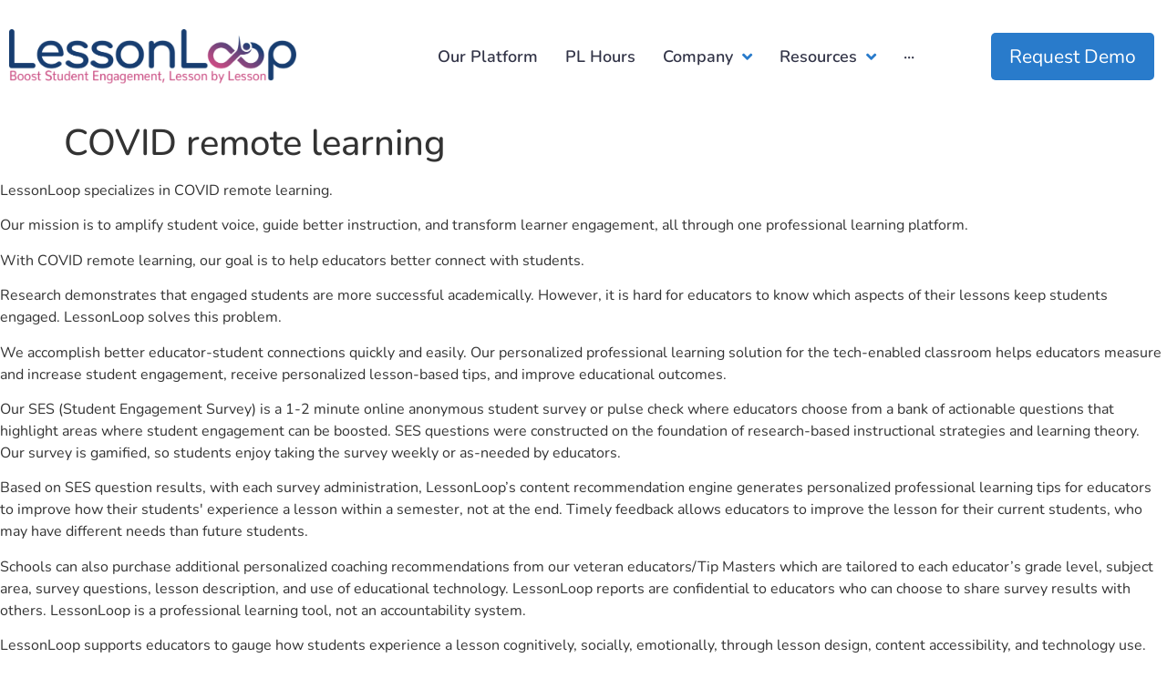

--- FILE ---
content_type: text/html; charset=UTF-8
request_url: https://lessonloop.org/covid-remote-learning/
body_size: 16599
content:
<!doctype html>
<html lang="en">
<head>
	<meta charset="UTF-8">
	<meta name="viewport" content="width=device-width, initial-scale=1">
	<link rel="profile" href="https://gmpg.org/xfn/11">
	<title>COVID remote learning &#8211; LessonLoop</title>
<meta name='robots' content='max-image-preview:large' />
<link rel='dns-prefetch' href='//js.hs-scripts.com' />
<link rel='dns-prefetch' href='//www.googletagmanager.com' />
<link rel="alternate" type="application/rss+xml" title="LessonLoop &raquo; Feed" href="https://lessonloop.org/feed/" />
<link rel="alternate" type="application/rss+xml" title="LessonLoop &raquo; Comments Feed" href="https://lessonloop.org/comments/feed/" />
<link rel="alternate" type="application/rss+xml" title="LessonLoop &raquo; COVID remote learning Comments Feed" href="https://lessonloop.org/covid-remote-learning/feed/" />
<link rel="alternate" title="oEmbed (JSON)" type="application/json+oembed" href="https://lessonloop.org/wp-json/oembed/1.0/embed?url=https%3A%2F%2Flessonloop.org%2Fcovid-remote-learning%2F" />
<link rel="alternate" title="oEmbed (XML)" type="text/xml+oembed" href="https://lessonloop.org/wp-json/oembed/1.0/embed?url=https%3A%2F%2Flessonloop.org%2Fcovid-remote-learning%2F&#038;format=xml" />
<style id='wp-img-auto-sizes-contain-inline-css'>
img:is([sizes=auto i],[sizes^="auto," i]){contain-intrinsic-size:3000px 1500px}
/*# sourceURL=wp-img-auto-sizes-contain-inline-css */
</style>
<link rel='stylesheet' id='hello-elementor-theme-style-css' href='https://lessonloop.org/wp-content/themes/hello-elementor/assets/css/theme.css?ver=3.4.5' media='all' />
<link rel='stylesheet' id='jet-menu-hello-css' href='https://lessonloop.org/wp-content/plugins/jet-menu/integration/themes/hello-elementor/assets/css/style.css?ver=2.4.18' media='all' />
<style id='wp-emoji-styles-inline-css'>

	img.wp-smiley, img.emoji {
		display: inline !important;
		border: none !important;
		box-shadow: none !important;
		height: 1em !important;
		width: 1em !important;
		margin: 0 0.07em !important;
		vertical-align: -0.1em !important;
		background: none !important;
		padding: 0 !important;
	}
/*# sourceURL=wp-emoji-styles-inline-css */
</style>
<link rel='stylesheet' id='wp-block-library-css' href='https://lessonloop.org/wp-includes/css/dist/block-library/style.min.css?ver=50072f5c61a0f486a8a96a75082a7423' media='all' />
<style id='safe-svg-svg-icon-style-inline-css'>
.safe-svg-cover{text-align:center}.safe-svg-cover .safe-svg-inside{display:inline-block;max-width:100%}.safe-svg-cover svg{fill:currentColor;height:100%;max-height:100%;max-width:100%;width:100%}

/*# sourceURL=https://lessonloop.org/wp-content/plugins/safe-svg/dist/safe-svg-block-frontend.css */
</style>
<style id='global-styles-inline-css'>
:root{--wp--preset--aspect-ratio--square: 1;--wp--preset--aspect-ratio--4-3: 4/3;--wp--preset--aspect-ratio--3-4: 3/4;--wp--preset--aspect-ratio--3-2: 3/2;--wp--preset--aspect-ratio--2-3: 2/3;--wp--preset--aspect-ratio--16-9: 16/9;--wp--preset--aspect-ratio--9-16: 9/16;--wp--preset--color--black: #000000;--wp--preset--color--cyan-bluish-gray: #abb8c3;--wp--preset--color--white: #ffffff;--wp--preset--color--pale-pink: #f78da7;--wp--preset--color--vivid-red: #cf2e2e;--wp--preset--color--luminous-vivid-orange: #ff6900;--wp--preset--color--luminous-vivid-amber: #fcb900;--wp--preset--color--light-green-cyan: #7bdcb5;--wp--preset--color--vivid-green-cyan: #00d084;--wp--preset--color--pale-cyan-blue: #8ed1fc;--wp--preset--color--vivid-cyan-blue: #0693e3;--wp--preset--color--vivid-purple: #9b51e0;--wp--preset--gradient--vivid-cyan-blue-to-vivid-purple: linear-gradient(135deg,rgb(6,147,227) 0%,rgb(155,81,224) 100%);--wp--preset--gradient--light-green-cyan-to-vivid-green-cyan: linear-gradient(135deg,rgb(122,220,180) 0%,rgb(0,208,130) 100%);--wp--preset--gradient--luminous-vivid-amber-to-luminous-vivid-orange: linear-gradient(135deg,rgb(252,185,0) 0%,rgb(255,105,0) 100%);--wp--preset--gradient--luminous-vivid-orange-to-vivid-red: linear-gradient(135deg,rgb(255,105,0) 0%,rgb(207,46,46) 100%);--wp--preset--gradient--very-light-gray-to-cyan-bluish-gray: linear-gradient(135deg,rgb(238,238,238) 0%,rgb(169,184,195) 100%);--wp--preset--gradient--cool-to-warm-spectrum: linear-gradient(135deg,rgb(74,234,220) 0%,rgb(151,120,209) 20%,rgb(207,42,186) 40%,rgb(238,44,130) 60%,rgb(251,105,98) 80%,rgb(254,248,76) 100%);--wp--preset--gradient--blush-light-purple: linear-gradient(135deg,rgb(255,206,236) 0%,rgb(152,150,240) 100%);--wp--preset--gradient--blush-bordeaux: linear-gradient(135deg,rgb(254,205,165) 0%,rgb(254,45,45) 50%,rgb(107,0,62) 100%);--wp--preset--gradient--luminous-dusk: linear-gradient(135deg,rgb(255,203,112) 0%,rgb(199,81,192) 50%,rgb(65,88,208) 100%);--wp--preset--gradient--pale-ocean: linear-gradient(135deg,rgb(255,245,203) 0%,rgb(182,227,212) 50%,rgb(51,167,181) 100%);--wp--preset--gradient--electric-grass: linear-gradient(135deg,rgb(202,248,128) 0%,rgb(113,206,126) 100%);--wp--preset--gradient--midnight: linear-gradient(135deg,rgb(2,3,129) 0%,rgb(40,116,252) 100%);--wp--preset--font-size--small: 13px;--wp--preset--font-size--medium: 20px;--wp--preset--font-size--large: 36px;--wp--preset--font-size--x-large: 42px;--wp--preset--spacing--20: 0.44rem;--wp--preset--spacing--30: 0.67rem;--wp--preset--spacing--40: 1rem;--wp--preset--spacing--50: 1.5rem;--wp--preset--spacing--60: 2.25rem;--wp--preset--spacing--70: 3.38rem;--wp--preset--spacing--80: 5.06rem;--wp--preset--shadow--natural: 6px 6px 9px rgba(0, 0, 0, 0.2);--wp--preset--shadow--deep: 12px 12px 50px rgba(0, 0, 0, 0.4);--wp--preset--shadow--sharp: 6px 6px 0px rgba(0, 0, 0, 0.2);--wp--preset--shadow--outlined: 6px 6px 0px -3px rgb(255, 255, 255), 6px 6px rgb(0, 0, 0);--wp--preset--shadow--crisp: 6px 6px 0px rgb(0, 0, 0);}:root { --wp--style--global--content-size: 800px;--wp--style--global--wide-size: 1200px; }:where(body) { margin: 0; }.wp-site-blocks > .alignleft { float: left; margin-right: 2em; }.wp-site-blocks > .alignright { float: right; margin-left: 2em; }.wp-site-blocks > .aligncenter { justify-content: center; margin-left: auto; margin-right: auto; }:where(.wp-site-blocks) > * { margin-block-start: 24px; margin-block-end: 0; }:where(.wp-site-blocks) > :first-child { margin-block-start: 0; }:where(.wp-site-blocks) > :last-child { margin-block-end: 0; }:root { --wp--style--block-gap: 24px; }:root :where(.is-layout-flow) > :first-child{margin-block-start: 0;}:root :where(.is-layout-flow) > :last-child{margin-block-end: 0;}:root :where(.is-layout-flow) > *{margin-block-start: 24px;margin-block-end: 0;}:root :where(.is-layout-constrained) > :first-child{margin-block-start: 0;}:root :where(.is-layout-constrained) > :last-child{margin-block-end: 0;}:root :where(.is-layout-constrained) > *{margin-block-start: 24px;margin-block-end: 0;}:root :where(.is-layout-flex){gap: 24px;}:root :where(.is-layout-grid){gap: 24px;}.is-layout-flow > .alignleft{float: left;margin-inline-start: 0;margin-inline-end: 2em;}.is-layout-flow > .alignright{float: right;margin-inline-start: 2em;margin-inline-end: 0;}.is-layout-flow > .aligncenter{margin-left: auto !important;margin-right: auto !important;}.is-layout-constrained > .alignleft{float: left;margin-inline-start: 0;margin-inline-end: 2em;}.is-layout-constrained > .alignright{float: right;margin-inline-start: 2em;margin-inline-end: 0;}.is-layout-constrained > .aligncenter{margin-left: auto !important;margin-right: auto !important;}.is-layout-constrained > :where(:not(.alignleft):not(.alignright):not(.alignfull)){max-width: var(--wp--style--global--content-size);margin-left: auto !important;margin-right: auto !important;}.is-layout-constrained > .alignwide{max-width: var(--wp--style--global--wide-size);}body .is-layout-flex{display: flex;}.is-layout-flex{flex-wrap: wrap;align-items: center;}.is-layout-flex > :is(*, div){margin: 0;}body .is-layout-grid{display: grid;}.is-layout-grid > :is(*, div){margin: 0;}body{padding-top: 0px;padding-right: 0px;padding-bottom: 0px;padding-left: 0px;}a:where(:not(.wp-element-button)){text-decoration: underline;}:root :where(.wp-element-button, .wp-block-button__link){background-color: #32373c;border-width: 0;color: #fff;font-family: inherit;font-size: inherit;font-style: inherit;font-weight: inherit;letter-spacing: inherit;line-height: inherit;padding-top: calc(0.667em + 2px);padding-right: calc(1.333em + 2px);padding-bottom: calc(0.667em + 2px);padding-left: calc(1.333em + 2px);text-decoration: none;text-transform: inherit;}.has-black-color{color: var(--wp--preset--color--black) !important;}.has-cyan-bluish-gray-color{color: var(--wp--preset--color--cyan-bluish-gray) !important;}.has-white-color{color: var(--wp--preset--color--white) !important;}.has-pale-pink-color{color: var(--wp--preset--color--pale-pink) !important;}.has-vivid-red-color{color: var(--wp--preset--color--vivid-red) !important;}.has-luminous-vivid-orange-color{color: var(--wp--preset--color--luminous-vivid-orange) !important;}.has-luminous-vivid-amber-color{color: var(--wp--preset--color--luminous-vivid-amber) !important;}.has-light-green-cyan-color{color: var(--wp--preset--color--light-green-cyan) !important;}.has-vivid-green-cyan-color{color: var(--wp--preset--color--vivid-green-cyan) !important;}.has-pale-cyan-blue-color{color: var(--wp--preset--color--pale-cyan-blue) !important;}.has-vivid-cyan-blue-color{color: var(--wp--preset--color--vivid-cyan-blue) !important;}.has-vivid-purple-color{color: var(--wp--preset--color--vivid-purple) !important;}.has-black-background-color{background-color: var(--wp--preset--color--black) !important;}.has-cyan-bluish-gray-background-color{background-color: var(--wp--preset--color--cyan-bluish-gray) !important;}.has-white-background-color{background-color: var(--wp--preset--color--white) !important;}.has-pale-pink-background-color{background-color: var(--wp--preset--color--pale-pink) !important;}.has-vivid-red-background-color{background-color: var(--wp--preset--color--vivid-red) !important;}.has-luminous-vivid-orange-background-color{background-color: var(--wp--preset--color--luminous-vivid-orange) !important;}.has-luminous-vivid-amber-background-color{background-color: var(--wp--preset--color--luminous-vivid-amber) !important;}.has-light-green-cyan-background-color{background-color: var(--wp--preset--color--light-green-cyan) !important;}.has-vivid-green-cyan-background-color{background-color: var(--wp--preset--color--vivid-green-cyan) !important;}.has-pale-cyan-blue-background-color{background-color: var(--wp--preset--color--pale-cyan-blue) !important;}.has-vivid-cyan-blue-background-color{background-color: var(--wp--preset--color--vivid-cyan-blue) !important;}.has-vivid-purple-background-color{background-color: var(--wp--preset--color--vivid-purple) !important;}.has-black-border-color{border-color: var(--wp--preset--color--black) !important;}.has-cyan-bluish-gray-border-color{border-color: var(--wp--preset--color--cyan-bluish-gray) !important;}.has-white-border-color{border-color: var(--wp--preset--color--white) !important;}.has-pale-pink-border-color{border-color: var(--wp--preset--color--pale-pink) !important;}.has-vivid-red-border-color{border-color: var(--wp--preset--color--vivid-red) !important;}.has-luminous-vivid-orange-border-color{border-color: var(--wp--preset--color--luminous-vivid-orange) !important;}.has-luminous-vivid-amber-border-color{border-color: var(--wp--preset--color--luminous-vivid-amber) !important;}.has-light-green-cyan-border-color{border-color: var(--wp--preset--color--light-green-cyan) !important;}.has-vivid-green-cyan-border-color{border-color: var(--wp--preset--color--vivid-green-cyan) !important;}.has-pale-cyan-blue-border-color{border-color: var(--wp--preset--color--pale-cyan-blue) !important;}.has-vivid-cyan-blue-border-color{border-color: var(--wp--preset--color--vivid-cyan-blue) !important;}.has-vivid-purple-border-color{border-color: var(--wp--preset--color--vivid-purple) !important;}.has-vivid-cyan-blue-to-vivid-purple-gradient-background{background: var(--wp--preset--gradient--vivid-cyan-blue-to-vivid-purple) !important;}.has-light-green-cyan-to-vivid-green-cyan-gradient-background{background: var(--wp--preset--gradient--light-green-cyan-to-vivid-green-cyan) !important;}.has-luminous-vivid-amber-to-luminous-vivid-orange-gradient-background{background: var(--wp--preset--gradient--luminous-vivid-amber-to-luminous-vivid-orange) !important;}.has-luminous-vivid-orange-to-vivid-red-gradient-background{background: var(--wp--preset--gradient--luminous-vivid-orange-to-vivid-red) !important;}.has-very-light-gray-to-cyan-bluish-gray-gradient-background{background: var(--wp--preset--gradient--very-light-gray-to-cyan-bluish-gray) !important;}.has-cool-to-warm-spectrum-gradient-background{background: var(--wp--preset--gradient--cool-to-warm-spectrum) !important;}.has-blush-light-purple-gradient-background{background: var(--wp--preset--gradient--blush-light-purple) !important;}.has-blush-bordeaux-gradient-background{background: var(--wp--preset--gradient--blush-bordeaux) !important;}.has-luminous-dusk-gradient-background{background: var(--wp--preset--gradient--luminous-dusk) !important;}.has-pale-ocean-gradient-background{background: var(--wp--preset--gradient--pale-ocean) !important;}.has-electric-grass-gradient-background{background: var(--wp--preset--gradient--electric-grass) !important;}.has-midnight-gradient-background{background: var(--wp--preset--gradient--midnight) !important;}.has-small-font-size{font-size: var(--wp--preset--font-size--small) !important;}.has-medium-font-size{font-size: var(--wp--preset--font-size--medium) !important;}.has-large-font-size{font-size: var(--wp--preset--font-size--large) !important;}.has-x-large-font-size{font-size: var(--wp--preset--font-size--x-large) !important;}
:root :where(.wp-block-pullquote){font-size: 1.5em;line-height: 1.6;}
/*# sourceURL=global-styles-inline-css */
</style>
<link rel='stylesheet' id='hello-elementor-css' href='https://lessonloop.org/wp-content/themes/hello-elementor/assets/css/reset.css?ver=3.4.5' media='all' />
<link rel='stylesheet' id='hello-elementor-header-footer-css' href='https://lessonloop.org/wp-content/themes/hello-elementor/assets/css/header-footer.css?ver=3.4.5' media='all' />
<link rel='stylesheet' id='elementor-frontend-css' href='https://lessonloop.org/wp-content/plugins/elementor/assets/css/frontend.min.css?ver=3.34.1' media='all' />
<link rel='stylesheet' id='elementor-post-7-css' href='https://lessonloop.org/wp-content/uploads/elementor/css/post-7.css?ver=1768506719' media='all' />
<link rel='stylesheet' id='font-awesome-all-css' href='https://lessonloop.org/wp-content/plugins/jet-menu/assets/public/lib/font-awesome/css/all.min.css?ver=5.12.0' media='all' />
<link rel='stylesheet' id='font-awesome-v4-shims-css' href='https://lessonloop.org/wp-content/plugins/jet-menu/assets/public/lib/font-awesome/css/v4-shims.min.css?ver=5.12.0' media='all' />
<link rel='stylesheet' id='jet-menu-public-styles-css' href='https://lessonloop.org/wp-content/plugins/jet-menu/assets/public/css/public.css?ver=2.4.18' media='all' />
<link rel='stylesheet' id='widget-image-css' href='https://lessonloop.org/wp-content/plugins/elementor/assets/css/widget-image.min.css?ver=3.34.1' media='all' />
<link rel='stylesheet' id='e-animation-shrink-css' href='https://lessonloop.org/wp-content/plugins/elementor/assets/lib/animations/styles/e-animation-shrink.min.css?ver=3.34.1' media='all' />
<link rel='stylesheet' id='widget-spacer-css' href='https://lessonloop.org/wp-content/plugins/elementor/assets/css/widget-spacer.min.css?ver=3.34.1' media='all' />
<link rel='stylesheet' id='widget-heading-css' href='https://lessonloop.org/wp-content/plugins/elementor/assets/css/widget-heading.min.css?ver=3.34.1' media='all' />
<link rel='stylesheet' id='widget-icon-list-css' href='https://lessonloop.org/wp-content/plugins/elementor/assets/css/widget-icon-list.min.css?ver=3.34.1' media='all' />
<link rel='stylesheet' id='widget-social-icons-css' href='https://lessonloop.org/wp-content/plugins/elementor/assets/css/widget-social-icons.min.css?ver=3.34.1' media='all' />
<link rel='stylesheet' id='e-apple-webkit-css' href='https://lessonloop.org/wp-content/plugins/elementor/assets/css/conditionals/apple-webkit.min.css?ver=3.34.1' media='all' />
<link rel='stylesheet' id='widget-form-css' href='https://lessonloop.org/wp-content/plugins/elementor-pro/assets/css/widget-form.min.css?ver=3.34.0' media='all' />
<link rel='stylesheet' id='e-popup-css' href='https://lessonloop.org/wp-content/plugins/elementor-pro/assets/css/conditionals/popup.min.css?ver=3.34.0' media='all' />
<link rel='stylesheet' id='elementor-icons-css' href='https://lessonloop.org/wp-content/plugins/elementor/assets/lib/eicons/css/elementor-icons.min.css?ver=5.45.0' media='all' />
<link rel='stylesheet' id='elementor-post-74-css' href='https://lessonloop.org/wp-content/uploads/elementor/css/post-74.css?ver=1768506720' media='all' />
<link rel='stylesheet' id='elementor-post-75-css' href='https://lessonloop.org/wp-content/uploads/elementor/css/post-75.css?ver=1768506720' media='all' />
<link rel='stylesheet' id='elementor-post-2155-css' href='https://lessonloop.org/wp-content/uploads/elementor/css/post-2155.css?ver=1768506720' media='all' />
<link rel='stylesheet' id='elementor-gf-local-roboto-css' href='https://lessonloop.org/wp-content/uploads/elementor/google-fonts/css/roboto.css?ver=1742241143' media='all' />
<link rel='stylesheet' id='elementor-gf-local-robotoslab-css' href='https://lessonloop.org/wp-content/uploads/elementor/google-fonts/css/robotoslab.css?ver=1742241147' media='all' />
<link rel='stylesheet' id='elementor-gf-local-nunito-css' href='https://lessonloop.org/wp-content/uploads/elementor/google-fonts/css/nunito.css?ver=1742241151' media='all' />
<link rel='stylesheet' id='elementor-icons-shared-0-css' href='https://lessonloop.org/wp-content/plugins/elementor/assets/lib/font-awesome/css/fontawesome.min.css?ver=5.15.3' media='all' />
<link rel='stylesheet' id='elementor-icons-fa-solid-css' href='https://lessonloop.org/wp-content/plugins/elementor/assets/lib/font-awesome/css/solid.min.css?ver=5.15.3' media='all' />
<script src="https://lessonloop.org/wp-includes/js/jquery/jquery.min.js?ver=3.7.1" id="jquery-core-js"></script>
<script src="https://lessonloop.org/wp-includes/js/jquery/jquery-migrate.min.js?ver=3.4.1" id="jquery-migrate-js"></script>
<link rel="https://api.w.org/" href="https://lessonloop.org/wp-json/" /><link rel="alternate" title="JSON" type="application/json" href="https://lessonloop.org/wp-json/wp/v2/pages/3934" /><link rel="canonical" href="https://lessonloop.org/covid-remote-learning/" />
<meta name="generator" content="Site Kit by Google 1.170.0" />			<!-- DO NOT COPY THIS SNIPPET! Start of Page Analytics Tracking for HubSpot WordPress plugin v11.3.37-->
			<script class="hsq-set-content-id" data-content-id="standard-page">
				var _hsq = _hsq || [];
				_hsq.push(["setContentType", "standard-page"]);
			</script>
			<!-- DO NOT COPY THIS SNIPPET! End of Page Analytics Tracking for HubSpot WordPress plugin -->
			<meta name="generator" content="Elementor 3.34.1; features: additional_custom_breakpoints; settings: css_print_method-external, google_font-enabled, font_display-auto">
<link rel="preconnect" href="//code.tidio.co">			<style>
				.e-con.e-parent:nth-of-type(n+4):not(.e-lazyloaded):not(.e-no-lazyload),
				.e-con.e-parent:nth-of-type(n+4):not(.e-lazyloaded):not(.e-no-lazyload) * {
					background-image: none !important;
				}
				@media screen and (max-height: 1024px) {
					.e-con.e-parent:nth-of-type(n+3):not(.e-lazyloaded):not(.e-no-lazyload),
					.e-con.e-parent:nth-of-type(n+3):not(.e-lazyloaded):not(.e-no-lazyload) * {
						background-image: none !important;
					}
				}
				@media screen and (max-height: 640px) {
					.e-con.e-parent:nth-of-type(n+2):not(.e-lazyloaded):not(.e-no-lazyload),
					.e-con.e-parent:nth-of-type(n+2):not(.e-lazyloaded):not(.e-no-lazyload) * {
						background-image: none !important;
					}
				}
			</style>
			
<!-- Google Tag Manager snippet added by Site Kit -->
<script>
			( function( w, d, s, l, i ) {
				w[l] = w[l] || [];
				w[l].push( {'gtm.start': new Date().getTime(), event: 'gtm.js'} );
				var f = d.getElementsByTagName( s )[0],
					j = d.createElement( s ), dl = l != 'dataLayer' ? '&l=' + l : '';
				j.async = true;
				j.src = 'https://www.googletagmanager.com/gtm.js?id=' + i + dl;
				f.parentNode.insertBefore( j, f );
			} )( window, document, 'script', 'dataLayer', 'GTM-W4HR24L' );
			
</script>

<!-- End Google Tag Manager snippet added by Site Kit -->
<link rel="icon" href="https://lessonloop.org/wp-content/uploads/2022/01/LL_favicon.png" sizes="32x32" />
<link rel="icon" href="https://lessonloop.org/wp-content/uploads/2022/01/LL_favicon.png" sizes="192x192" />
<link rel="apple-touch-icon" href="https://lessonloop.org/wp-content/uploads/2022/01/LL_favicon.png" />
<meta name="msapplication-TileImage" content="https://lessonloop.org/wp-content/uploads/2022/01/LL_favicon.png" />
</head>
<body data-rsssl=1 class="wp-singular page-template page-template-landing page-template-landing-php page page-id-3934 wp-custom-logo wp-embed-responsive wp-theme-hello-elementor hello-elementor-default jet-desktop-menu-active elementor-default elementor-kit-7 elementor-page-2663">

		<!-- Google Tag Manager (noscript) snippet added by Site Kit -->
		<noscript>
			<iframe src="https://www.googletagmanager.com/ns.html?id=GTM-W4HR24L" height="0" width="0" style="display:none;visibility:hidden"></iframe>
		</noscript>
		<!-- End Google Tag Manager (noscript) snippet added by Site Kit -->
		
<a class="skip-link screen-reader-text" href="#content">Skip to content</a>

		<header data-elementor-type="header" data-elementor-id="74" class="elementor elementor-74 elementor-location-header" data-elementor-post-type="elementor_library">
					<header class="elementor-section elementor-top-section elementor-element elementor-element-419e4a0 elementor-section-full_width elementor-section-height-min-height mega_menu elementor-section-height-default elementor-section-items-middle" data-id="419e4a0" data-element_type="section" data-settings="{&quot;background_background&quot;:&quot;classic&quot;}">
						<div class="elementor-container elementor-column-gap-default">
					<div class="elementor-column elementor-col-100 elementor-top-column elementor-element elementor-element-bf752d6" data-id="bf752d6" data-element_type="column">
			<div class="elementor-widget-wrap elementor-element-populated">
						<section class="elementor-section elementor-inner-section elementor-element elementor-element-fe4d9c0 elementor-section-content-middle elementor-section-boxed elementor-section-height-default elementor-section-height-default" data-id="fe4d9c0" data-element_type="section">
						<div class="elementor-container elementor-column-gap-no">
					<div class="elementor-column elementor-col-33 elementor-inner-column elementor-element elementor-element-9bb45db" data-id="9bb45db" data-element_type="column">
			<div class="elementor-widget-wrap elementor-element-populated">
						<div class="elementor-element elementor-element-e1a66b0 elementor-widget elementor-widget-image" data-id="e1a66b0" data-element_type="widget" data-widget_type="image.default">
				<div class="elementor-widget-container">
																<a href="https://lessonloop.org">
							<img fetchpriority="high" width="768" height="151" src="https://lessonloop.org/wp-content/uploads/2022/01/AA_Final-_LL_Logotagline_student-768x151.png" class="attachment-medium_large size-medium_large wp-image-58236" alt="" srcset="https://lessonloop.org/wp-content/uploads/2022/01/AA_Final-_LL_Logotagline_student-768x151.png 768w, https://lessonloop.org/wp-content/uploads/2022/01/AA_Final-_LL_Logotagline_student-300x59.png 300w, https://lessonloop.org/wp-content/uploads/2022/01/AA_Final-_LL_Logotagline_student-1024x201.png 1024w, https://lessonloop.org/wp-content/uploads/2022/01/AA_Final-_LL_Logotagline_student.png 1445w" sizes="(max-width: 768px) 100vw, 768px" />								</a>
															</div>
				</div>
					</div>
		</div>
				<div class="elementor-column elementor-col-33 elementor-inner-column elementor-element elementor-element-8e1427e" data-id="8e1427e" data-element_type="column">
			<div class="elementor-widget-wrap elementor-element-populated">
						<div class="elementor-element elementor-element-88b7a7f elementor-widget elementor-widget-jet-mega-menu" data-id="88b7a7f" data-element_type="widget" data-widget_type="jet-mega-menu.default">
				<div class="elementor-widget-container">
					<div class="menu-main-menu-container"><div class="jet-menu-container"><div class="jet-menu-inner"><ul class="jet-menu jet-menu--animation-type-fade jet-menu--roll-up"><li id="jet-menu-item-9" class="jet-menu-item jet-menu-item-type-custom jet-menu-item-object-custom jet-has-roll-up jet-simple-menu-item jet-regular-item jet-menu-item-9"><a href="https://lessonloop.org/our-platform/" class="top-level-link"><div class="jet-menu-item-wrapper"><div class="jet-menu-title">Our Platform</div></div></a></li>
<li id="jet-menu-item-2604" class="jet-menu-item jet-menu-item-type-post_type jet-menu-item-object-page jet-has-roll-up jet-simple-menu-item jet-regular-item jet-menu-item-2604"><a href="https://lessonloop.org/earn-ceus/" class="top-level-link"><div class="jet-menu-item-wrapper"><div class="jet-menu-title">PL Hours</div></div></a></li>
<li id="jet-menu-item-10" class="jet-menu-item jet-menu-item-type-custom jet-menu-item-object-custom jet-has-roll-up jet-mega-menu-item jet-regular-item jet-menu-item-has-children jet-menu-item-10"><a href="#" class="top-level-link"><div class="jet-menu-item-wrapper"><div class="jet-menu-title">Company</div><i class="jet-dropdown-arrow fa fa-angle-down"></i></div></a><div class="jet-sub-mega-menu" data-template-id="127">		<div data-elementor-type="wp-post" data-elementor-id="127" class="elementor elementor-127" data-elementor-post-type="jet-menu">
						<section class="elementor-section elementor-top-section elementor-element elementor-element-ab345b5 elementor-section-boxed elementor-section-height-default elementor-section-height-default" data-id="ab345b5" data-element_type="section" data-settings="{&quot;background_background&quot;:&quot;classic&quot;}">
						<div class="elementor-container elementor-column-gap-default">
					<div class="elementor-column elementor-col-100 elementor-top-column elementor-element elementor-element-c30e889" data-id="c30e889" data-element_type="column" data-settings="{&quot;background_background&quot;:&quot;classic&quot;}">
			<div class="elementor-widget-wrap elementor-element-populated">
						<section class="elementor-section elementor-inner-section elementor-element elementor-element-7b9055c elementor-section-height-min-height elementor-section-boxed elementor-section-height-default" data-id="7b9055c" data-element_type="section">
						<div class="elementor-container elementor-column-gap-no">
					<div class="elementor-column elementor-col-33 elementor-inner-column elementor-element elementor-element-fb6ebe1" data-id="fb6ebe1" data-element_type="column">
			<div class="elementor-widget-wrap elementor-element-populated">
						<div class="elementor-element elementor-element-7d26424 elementor-widget elementor-widget-heading" data-id="7d26424" data-element_type="widget" data-widget_type="heading.default">
				<div class="elementor-widget-container">
					<h2 class="elementor-heading-title elementor-size-default">Our Mission</h2>				</div>
				</div>
				<div class="elementor-element elementor-element-a534583 elementor-widget elementor-widget-text-editor" data-id="a534583" data-element_type="widget" data-widget_type="text-editor.default">
				<div class="elementor-widget-container">
									<p>To amplify student voice to create engaging and effective education.</p>								</div>
				</div>
					</div>
		</div>
				<div class="elementor-column elementor-col-33 elementor-inner-column elementor-element elementor-element-265419c" data-id="265419c" data-element_type="column">
			<div class="elementor-widget-wrap elementor-element-populated">
						<div class="elementor-element elementor-element-1a8c016 elementor-icon-list--layout-traditional elementor-list-item-link-full_width elementor-widget elementor-widget-icon-list" data-id="1a8c016" data-element_type="widget" data-widget_type="icon-list.default">
				<div class="elementor-widget-container">
							<ul class="elementor-icon-list-items">
							<li class="elementor-icon-list-item">
											<a href="https://lessonloop.org/about-us/">

											<span class="elementor-icon-list-text">About Us</span>
											</a>
									</li>
								<li class="elementor-icon-list-item">
											<a href="https://lessonloop.org/the-core-team/">

											<span class="elementor-icon-list-text">The Core Team</span>
											</a>
									</li>
								<li class="elementor-icon-list-item">
											<a href="https://lessonloop.org/tip-masters/">

											<span class="elementor-icon-list-text">Our Tip Masters</span>
											</a>
									</li>
						</ul>
						</div>
				</div>
					</div>
		</div>
				<div class="elementor-column elementor-col-33 elementor-inner-column elementor-element elementor-element-ccb8909" data-id="ccb8909" data-element_type="column">
			<div class="elementor-widget-wrap elementor-element-populated">
						<div class="elementor-element elementor-element-5b67ff2 elementor-widget elementor-widget-image" data-id="5b67ff2" data-element_type="widget" data-widget_type="image.default">
				<div class="elementor-widget-container">
															<img width="488" height="196" src="https://lessonloop.org/wp-content/uploads/2022/01/comanpy-mega-menu-image-e1641720913760.png" class="attachment-large size-large wp-image-129" alt="" srcset="https://lessonloop.org/wp-content/uploads/2022/01/comanpy-mega-menu-image-e1641720913760.png 488w, https://lessonloop.org/wp-content/uploads/2022/01/comanpy-mega-menu-image-e1641720913760-300x120.png 300w" sizes="(max-width: 488px) 100vw, 488px" />															</div>
				</div>
					</div>
		</div>
					</div>
		</section>
					</div>
		</div>
					</div>
		</section>
				</div>
		</div></li>
<li id="jet-menu-item-11" class="jet-menu-item jet-menu-item-type-custom jet-menu-item-object-custom jet-has-roll-up jet-mega-menu-item jet-regular-item jet-menu-item-has-children jet-menu-item-11"><a href="#" class="top-level-link"><div class="jet-menu-item-wrapper"><div class="jet-menu-title">Resources</div><i class="jet-dropdown-arrow fa fa-angle-down"></i></div></a><div class="jet-sub-mega-menu" data-template-id="146">		<div data-elementor-type="wp-post" data-elementor-id="146" class="elementor elementor-146" data-elementor-post-type="jet-menu">
						<section class="elementor-section elementor-top-section elementor-element elementor-element-2f30220 elementor-section-boxed elementor-section-height-default elementor-section-height-default" data-id="2f30220" data-element_type="section" data-settings="{&quot;background_background&quot;:&quot;classic&quot;}">
						<div class="elementor-container elementor-column-gap-default">
					<div class="elementor-column elementor-col-100 elementor-top-column elementor-element elementor-element-da1b6e8" data-id="da1b6e8" data-element_type="column" data-settings="{&quot;background_background&quot;:&quot;classic&quot;}">
			<div class="elementor-widget-wrap elementor-element-populated">
						<section class="elementor-section elementor-inner-section elementor-element elementor-element-d477e44 elementor-section-height-min-height elementor-section-boxed elementor-section-height-default" data-id="d477e44" data-element_type="section">
						<div class="elementor-container elementor-column-gap-no">
					<div class="elementor-column elementor-col-33 elementor-inner-column elementor-element elementor-element-8572611" data-id="8572611" data-element_type="column">
			<div class="elementor-widget-wrap elementor-element-populated">
						<div class="elementor-element elementor-element-07d4e2a elementor-widget elementor-widget-heading" data-id="07d4e2a" data-element_type="widget" data-widget_type="heading.default">
				<div class="elementor-widget-container">
					<h2 class="elementor-heading-title elementor-size-default">Educators Love Us</h2>				</div>
				</div>
					</div>
		</div>
				<div class="elementor-column elementor-col-33 elementor-inner-column elementor-element elementor-element-de5afdc" data-id="de5afdc" data-element_type="column">
			<div class="elementor-widget-wrap elementor-element-populated">
						<div class="elementor-element elementor-element-f8c8954 elementor-icon-list--layout-traditional elementor-list-item-link-full_width elementor-widget elementor-widget-icon-list" data-id="f8c8954" data-element_type="widget" data-widget_type="icon-list.default">
				<div class="elementor-widget-container">
							<ul class="elementor-icon-list-items">
							<li class="elementor-icon-list-item">
											<a href="https://lessonloop.org/resources/">

											<span class="elementor-icon-list-text">Research &amp; Resources</span>
											</a>
									</li>
								<li class="elementor-icon-list-item">
											<a href="https://medium.com/lessonloop" target="_blank">

											<span class="elementor-icon-list-text">Blog &amp; Stories</span>
											</a>
									</li>
								<li class="elementor-icon-list-item">
											<a href="https://lessonloop.org/contact-us/">

											<span class="elementor-icon-list-text">Contact Us</span>
											</a>
									</li>
						</ul>
						</div>
				</div>
					</div>
		</div>
				<div class="elementor-column elementor-col-33 elementor-inner-column elementor-element elementor-element-6d731b1" data-id="6d731b1" data-element_type="column">
			<div class="elementor-widget-wrap elementor-element-populated">
						<div class="elementor-element elementor-element-74f0e64 elementor-widget elementor-widget-image" data-id="74f0e64" data-element_type="widget" data-widget_type="image.default">
				<div class="elementor-widget-container">
															<img width="410" height="205" src="https://lessonloop.org/wp-content/uploads/2022/01/mega-menu-2.png" class="attachment-large size-large wp-image-147" alt="" srcset="https://lessonloop.org/wp-content/uploads/2022/01/mega-menu-2.png 410w, https://lessonloop.org/wp-content/uploads/2022/01/mega-menu-2-300x150.png 300w" sizes="(max-width: 410px) 100vw, 410px" />															</div>
				</div>
					</div>
		</div>
					</div>
		</section>
					</div>
		</div>
					</div>
		</section>
				</div>
		</div></li>
<li id="jet-menu-item-12" class="jet-menu-item jet-menu-item-type-custom jet-menu-item-object-custom jet-has-roll-up jet-simple-menu-item jet-regular-item jet-menu-item-12"><a href="https://lessonloop.org/pricing/" class="top-level-link"><div class="jet-menu-item-wrapper"><div class="jet-menu-title">Pricing</div></div></a></li>
</ul></div></div></div>				</div>
				</div>
					</div>
		</div>
				<div class="elementor-column elementor-col-33 elementor-inner-column elementor-element elementor-element-4cde8ae" data-id="4cde8ae" data-element_type="column">
			<div class="elementor-widget-wrap elementor-element-populated">
						<div class="elementor-element elementor-element-e8d1da2 elementor-mobile-align-right elementor-align-right elementor-hidden-desktop elementor-hidden-tablet elementor-hidden-mobile elementor-widget elementor-widget-button" data-id="e8d1da2" data-element_type="widget" data-widget_type="button.default">
				<div class="elementor-widget-container">
									<div class="elementor-button-wrapper">
					<a class="elementor-button elementor-button-link elementor-size-sm elementor-animation-shrink" href="https://lessonloop.org/request-demo/">
						<span class="elementor-button-content-wrapper">
									<span class="elementor-button-text">Request Demo</span>
					</span>
					</a>
				</div>
								</div>
				</div>
				<div class="elementor-element elementor-element-6307fb4 RDBtn elementor-widget elementor-widget-html" data-id="6307fb4" data-element_type="widget" data-widget_type="html.default">
				<div class="elementor-widget-container">
					

<div class="popup-link">
<a href="#popup1">Request Demo</a>

</div>
<!--popup1-->
<div id="popup1" class="popup-container">
  <div class="popup-content">
    <a href="#" class="close">&times;</a>
    <script charset="utf-8" type="text/javascript" src="//js.hsforms.net/forms/v2.js"></script>
<script>
  hbspt.forms.create({
    region: "na1",
    portalId: "21806143",
    formId: "ebeb38d9-3aa3-4cfa-b363-ea722c4c2a70"
  });
</script>
  </div>
</div>				</div>
				</div>
					</div>
		</div>
					</div>
		</section>
					</div>
		</div>
					</div>
		</header>
				</header>
		
<main id="content" class="site-main post-3934 page type-page status-publish hentry">

			<div class="page-header">
			<h1 class="entry-title">COVID remote learning</h1>		</div>
	
	<div class="page-content">
		<p>LessonLoop specializes in COVID remote learning.&nbsp;</p>
<p>Our mission is to amplify student voice, guide better instruction, and transform learner engagement, all through one professional learning platform.</p>
<p>With COVID remote learning, our goal is to help educators better connect with students.</p>
<p>Research demonstrates that engaged students are more successful academically. However, it is hard for educators to know which aspects of their lessons keep students engaged. LessonLoop solves this problem.</p>
<p>We accomplish better educator-student connections quickly and easily. Our personalized professional learning solution for the tech-enabled classroom helps educators measure and increase student engagement, receive personalized lesson-based tips, and improve educational outcomes.</p>
<p>Our SES (Student Engagement Survey) is a 1-2 minute online anonymous student survey or pulse check where educators choose from a bank of actionable questions that highlight areas where student engagement can be boosted. SES questions were constructed on the foundation of research-based instructional strategies and learning theory. Our survey is gamified, so students enjoy taking the survey weekly or as-needed by educators.</p>
<p>Based on SES question results, with each survey administration, LessonLoop&rsquo;s content recommendation engine generates personalized professional learning tips for educators to improve how their students&apos; experience a lesson within a semester, not at the end. Timely feedback allows educators to improve the lesson for their current students, who may have different needs than future students.</p>
<p>Schools can also purchase additional personalized coaching recommendations from our veteran educators/Tip Masters which are tailored to each educator&rsquo;s grade level, subject area, survey questions, lesson description, and use of educational technology. LessonLoop reports are confidential to educators who can choose to share survey results with others. LessonLoop is a professional learning tool, not an accountability system.</p>
<p>LessonLoop supports educators to gauge how students experience a lesson cognitively, socially, emotionally, through lesson design, content accessibility, and technology use. Our professional learning platform then provides feedback to educators to improve student engagement based on student insights and recommended instructional strategies. LessonLoop also allows educators to create custom questions and offers a humorous poll and secret word questions to improve student engagement.</p>
<p>In addition to COVID remote learning, LessonLoop helps administrators gain new visibility into student engagement analytics, averaged at the school, grade and subject level, to drive systemic and continuous improvement. LessonLoop saves administrators time and increases your institution&rsquo;s return on investment in professional learning by creating a knowledge base of reusable coaching tips that build collective efficacy around student engagement.</p>
<p>COVID remote learning is a key driver to improve student engagement. Students are empowered to take ownership of their learning. Shy and/or introverted students now have an equal voice participating in our safe, anonymous educator feedback platform.</p>
<p>LessonLoop helps educators save time, gain easy access to proven teaching methods which hone their craft, and leverage LessonLoop&rsquo;s national knowledge base of research-based instructional tips. As educators use LessonLoop, they accumulate continuing education credits.</p>
<p>Visit our website <a href="https://lessonloop.org/">LessonLoop.org</a> to keep up with the latest information.</p>
<p><a href="https://lessonloop.org/contact-us/">Contact us</a> now for your COVID remote learning consultation!</p>
<p> <!-- BEGIN1 

<p>COVID remote learning is essential to student engagement.</p>

  END1 --><!-- BEGIN2 

<p>LessonLoop's team has extensive experience with analyzing and providing recommendations regarding COVID remote learning.</p>

  END2 --><!-- BEGIN3 

<p>Our LessonLoop founding team includes former teachers, school administrators, programmers, corporate consultants, entrepreneurs, and a myriad of other professional perspectives for COVID remote learning. Our founding team also hails from all rungs of the socio-economic spectrum.</p>

  END3 --><!-- BEGIN4 

<p>Our team's diverse perspectives, imbued with equal voice and included in all decision-making, are why LessonLoop successfully addresses your COVID remote learning needs.</p>

  END4 --><!-- BEGIN5 

<p>COVID remote learning helps keep students engaged and educators supported with actionable strategies to improve student outcomes.</p>

  END5 --><!-- BEGIN6 

<p>COVID remote learning helps educators hone their instructional strategies and improve student success.</p>

  END6 --><!-- BEGIN7 

<p>COVID remote learning helps administrators track and improve student engagement.</p>

  END7 --><!-- BEGIN8 

<p>COVID remote learning helps gain system-wide visibility into student engagement and professional learning to drive improvements in educational outcomes.</p>

  END8 --><!-- BEGIN9 

<p>LessonLoop helps you support COVID remote learning to make improving student engagement and sharing tips easy.</p>

 END9 --></p>

		
			</div>

	<section id="comments" class="comments-area">

	
		<div id="respond" class="comment-respond">
		<h2 id="reply-title" class="comment-reply-title">Leave a Reply <small><a rel="nofollow" id="cancel-comment-reply-link" href="/covid-remote-learning/#respond" style="display:none;">Cancel reply</a></small></h2><p class="must-log-in">You must be <a href="https://lessonloop.org/wp-login.php?redirect_to=https%3A%2F%2Flessonloop.org%2Fcovid-remote-learning%2F">logged in</a> to post a comment.</p>	</div><!-- #respond -->
	
</section>

</main>

			<footer data-elementor-type="footer" data-elementor-id="75" class="elementor elementor-75 elementor-location-footer" data-elementor-post-type="elementor_library">
					<section class="elementor-section elementor-top-section elementor-element elementor-element-7621b2e elementor-section-boxed elementor-section-height-default elementor-section-height-default" data-id="7621b2e" data-element_type="section" data-settings="{&quot;background_background&quot;:&quot;gradient&quot;}">
						<div class="elementor-container elementor-column-gap-no">
					<div class="elementor-column elementor-col-100 elementor-top-column elementor-element elementor-element-3522cbd" data-id="3522cbd" data-element_type="column">
			<div class="elementor-widget-wrap elementor-element-populated">
						<div class="elementor-element elementor-element-1d29ba7 elementor-widget elementor-widget-spacer" data-id="1d29ba7" data-element_type="widget" data-widget_type="spacer.default">
				<div class="elementor-widget-container">
							<div class="elementor-spacer">
			<div class="elementor-spacer-inner"></div>
		</div>
						</div>
				</div>
					</div>
		</div>
					</div>
		</section>
				<section class="elementor-section elementor-top-section elementor-element elementor-element-a8ed5be elementor-section-full_width elementor-section-height-min-height elementor-section-items-stretch elementor-section-height-default" data-id="a8ed5be" data-element_type="section">
						<div class="elementor-container elementor-column-gap-extended">
					<div class="elementor-column elementor-col-100 elementor-top-column elementor-element elementor-element-9389c1c" data-id="9389c1c" data-element_type="column">
			<div class="elementor-widget-wrap elementor-element-populated">
						<section class="elementor-section elementor-inner-section elementor-element elementor-element-18543e4 elementor-section-boxed elementor-section-height-default elementor-section-height-default" data-id="18543e4" data-element_type="section">
						<div class="elementor-container elementor-column-gap-default">
					<div class="elementor-column elementor-col-20 elementor-inner-column elementor-element elementor-element-44c48b9" data-id="44c48b9" data-element_type="column">
			<div class="elementor-widget-wrap elementor-element-populated">
						<div class="elementor-element elementor-element-33e41e6 elementor-widget elementor-widget-image" data-id="33e41e6" data-element_type="widget" data-widget_type="image.default">
				<div class="elementor-widget-container">
															<img width="3048" height="684" src="https://lessonloop.org/wp-content/uploads/2022/04/LL_BoostTag.png" class="attachment-full size-full wp-image-2130" alt="" srcset="https://lessonloop.org/wp-content/uploads/2022/04/LL_BoostTag.png 3048w, https://lessonloop.org/wp-content/uploads/2022/04/LL_BoostTag-300x67.png 300w, https://lessonloop.org/wp-content/uploads/2022/04/LL_BoostTag-1024x230.png 1024w, https://lessonloop.org/wp-content/uploads/2022/04/LL_BoostTag-768x172.png 768w, https://lessonloop.org/wp-content/uploads/2022/04/LL_BoostTag-1536x345.png 1536w, https://lessonloop.org/wp-content/uploads/2022/04/LL_BoostTag-2048x460.png 2048w" sizes="(max-width: 3048px) 100vw, 3048px" />															</div>
				</div>
				<div class="elementor-element elementor-element-65e9e9c elementor-widget elementor-widget-text-editor" data-id="65e9e9c" data-element_type="widget" data-widget_type="text-editor.default">
				<div class="elementor-widget-container">
									<p>support@lessonloop.org<br />(914)-238-1690</p>								</div>
				</div>
				<div class="elementor-element elementor-element-a28deba elementor-widget elementor-widget-image" data-id="a28deba" data-element_type="widget" data-widget_type="image.default">
				<div class="elementor-widget-container">
															<img width="121" height="24" src="https://lessonloop.org/wp-content/uploads/2022/01/image-139.png" class="attachment-large size-large wp-image-894" alt="" />															</div>
				</div>
					</div>
		</div>
				<div class="elementor-column elementor-col-20 elementor-inner-column elementor-element elementor-element-016a22b" data-id="016a22b" data-element_type="column">
			<div class="elementor-widget-wrap elementor-element-populated">
						<div class="elementor-element elementor-element-aea9fbd elementor-widget elementor-widget-heading" data-id="aea9fbd" data-element_type="widget" data-widget_type="heading.default">
				<div class="elementor-widget-container">
					<h2 class="elementor-heading-title elementor-size-default">Solutions</h2>				</div>
				</div>
				<div class="elementor-element elementor-element-3cb9d12 elementor-icon-list--layout-traditional elementor-list-item-link-full_width elementor-widget elementor-widget-icon-list" data-id="3cb9d12" data-element_type="widget" data-widget_type="icon-list.default">
				<div class="elementor-widget-container">
							<ul class="elementor-icon-list-items">
							<li class="elementor-icon-list-item">
											<a href="https://lessonloop.org/our-platform/">

											<span class="elementor-icon-list-text">LessonLoop Platform</span>
											</a>
									</li>
						</ul>
						</div>
				</div>
					</div>
		</div>
				<div class="elementor-column elementor-col-20 elementor-inner-column elementor-element elementor-element-55ed8b8" data-id="55ed8b8" data-element_type="column">
			<div class="elementor-widget-wrap elementor-element-populated">
						<div class="elementor-element elementor-element-ee54ad0 elementor-widget elementor-widget-heading" data-id="ee54ad0" data-element_type="widget" data-widget_type="heading.default">
				<div class="elementor-widget-container">
					<h2 class="elementor-heading-title elementor-size-default">Company</h2>				</div>
				</div>
				<div class="elementor-element elementor-element-b2479c1 elementor-icon-list--layout-traditional elementor-list-item-link-full_width elementor-widget elementor-widget-icon-list" data-id="b2479c1" data-element_type="widget" data-widget_type="icon-list.default">
				<div class="elementor-widget-container">
							<ul class="elementor-icon-list-items">
							<li class="elementor-icon-list-item">
											<a href="https://lessonloop.org/about-us">

											<span class="elementor-icon-list-text">About Us</span>
											</a>
									</li>
								<li class="elementor-icon-list-item">
											<a href="https://lessonloop.org/the-core-team/">

											<span class="elementor-icon-list-text">The Team</span>
											</a>
									</li>
								<li class="elementor-icon-list-item">
											<a href="https://lessonloop.org/tip-masters/">

											<span class="elementor-icon-list-text">Our Instructional Strategists</span>
											</a>
									</li>
								<li class="elementor-icon-list-item">
											<a href="https://lessonloop.org/earn-ceus/">

											<span class="elementor-icon-list-text">Earn CEUs</span>
											</a>
									</li>
						</ul>
						</div>
				</div>
					</div>
		</div>
				<div class="elementor-column elementor-col-20 elementor-inner-column elementor-element elementor-element-2bad46e" data-id="2bad46e" data-element_type="column">
			<div class="elementor-widget-wrap elementor-element-populated">
						<div class="elementor-element elementor-element-c3f080b elementor-widget elementor-widget-heading" data-id="c3f080b" data-element_type="widget" data-widget_type="heading.default">
				<div class="elementor-widget-container">
					<h2 class="elementor-heading-title elementor-size-default">Resources</h2>				</div>
				</div>
				<div class="elementor-element elementor-element-dc5e7c6 elementor-icon-list--layout-traditional elementor-list-item-link-full_width elementor-widget elementor-widget-icon-list" data-id="dc5e7c6" data-element_type="widget" data-widget_type="icon-list.default">
				<div class="elementor-widget-container">
							<ul class="elementor-icon-list-items">
							<li class="elementor-icon-list-item">
											<a href="https://lessonloop.org/resources/">

											<span class="elementor-icon-list-text">Research &amp; Resources</span>
											</a>
									</li>
								<li class="elementor-icon-list-item">
											<a href="https://medium.com/edtechlive">

											<span class="elementor-icon-list-text">Blog &amp; Stories</span>
											</a>
									</li>
								<li class="elementor-icon-list-item">
											<a href="https://lessonloop.org/contact-us/">

											<span class="elementor-icon-list-text">Contact Us</span>
											</a>
									</li>
						</ul>
						</div>
				</div>
					</div>
		</div>
				<div class="elementor-column elementor-col-20 elementor-inner-column elementor-element elementor-element-8189eb3" data-id="8189eb3" data-element_type="column">
			<div class="elementor-widget-wrap elementor-element-populated">
						<div class="elementor-element elementor-element-467528b elementor-widget elementor-widget-image" data-id="467528b" data-element_type="widget" data-widget_type="image.default">
				<div class="elementor-widget-container">
															<img width="323" height="250" src="https://lessonloop.org/wp-content/uploads/2022/01/footer-girl-image-e1641711550121.png" class="attachment-large size-large wp-image-77" alt="" srcset="https://lessonloop.org/wp-content/uploads/2022/01/footer-girl-image-e1641711550121.png 323w, https://lessonloop.org/wp-content/uploads/2022/01/footer-girl-image-e1641711550121-300x232.png 300w" sizes="(max-width: 323px) 100vw, 323px" />															</div>
				</div>
					</div>
		</div>
					</div>
		</section>
					</div>
		</div>
					</div>
		</section>
				<section class="elementor-section elementor-top-section elementor-element elementor-element-16401ff elementor-section-full_width elementor-section-height-min-height elementor-section-height-default elementor-section-items-middle" data-id="16401ff" data-element_type="section">
						<div class="elementor-container elementor-column-gap-default">
					<div class="elementor-column elementor-col-100 elementor-top-column elementor-element elementor-element-2e8b07e" data-id="2e8b07e" data-element_type="column">
			<div class="elementor-widget-wrap elementor-element-populated">
						<section class="elementor-section elementor-inner-section elementor-element elementor-element-278ed83 elementor-section-content-middle elementor-section-boxed elementor-section-height-default elementor-section-height-default" data-id="278ed83" data-element_type="section">
						<div class="elementor-container elementor-column-gap-narrow">
					<div class="elementor-column elementor-col-33 elementor-inner-column elementor-element elementor-element-bde4316" data-id="bde4316" data-element_type="column">
			<div class="elementor-widget-wrap elementor-element-populated">
						<div class="elementor-element elementor-element-3c30474 elementor-widget__width-initial elementor-widget elementor-widget-heading" data-id="3c30474" data-element_type="widget" data-widget_type="heading.default">
				<div class="elementor-widget-container">
					<h3 class="elementor-heading-title elementor-size-default">© 2022-2025 LessonLoop</h3>				</div>
				</div>
					</div>
		</div>
				<div class="elementor-column elementor-col-33 elementor-inner-column elementor-element elementor-element-0079070" data-id="0079070" data-element_type="column">
			<div class="elementor-widget-wrap elementor-element-populated">
						<div class="elementor-element elementor-element-e1b1efa elementor-widget__width-initial elementor-widget elementor-widget-image" data-id="e1b1efa" data-element_type="widget" data-widget_type="image.default">
				<div class="elementor-widget-container">
																<a href="https://www.projectunicorn.org/edtechvendorpledge" target="_blank">
							<img src="https://lessonloop.org/wp-content/uploads/elementor/thumbs/SPP_Logo_Horizontal_FinalNew-1-qo6h8nxmc78zrywafehuidk95grhdg73gt5gtgh0cg.png" title="SPP_Logo_Horizontal_FinalNew (1)" alt="SPP_Logo_Horizontal_FinalNew (1)" loading="lazy" />								</a>
															</div>
				</div>
				<div class="elementor-element elementor-element-737f769 elementor-icon-list--layout-inline elementor-align-center elementor-widget__width-initial elementor-list-item-link-full_width elementor-widget elementor-widget-icon-list" data-id="737f769" data-element_type="widget" data-widget_type="icon-list.default">
				<div class="elementor-widget-container">
							<ul class="elementor-icon-list-items elementor-inline-items">
							<li class="elementor-icon-list-item elementor-inline-item">
											<a href="https://lessonloop.org/terms-of-use/">

											<span class="elementor-icon-list-text">Terms of Use</span>
											</a>
									</li>
								<li class="elementor-icon-list-item elementor-inline-item">
											<a href="https://lessonloop.org/privacy/">

											<span class="elementor-icon-list-text">Privacy Policy</span>
											</a>
									</li>
						</ul>
						</div>
				</div>
					</div>
		</div>
				<div class="elementor-column elementor-col-33 elementor-inner-column elementor-element elementor-element-d93f7f5" data-id="d93f7f5" data-element_type="column">
			<div class="elementor-widget-wrap elementor-element-populated">
						<div class="elementor-element elementor-element-6f0fdb8 elementor-shape-rounded elementor-grid-0 e-grid-align-center elementor-widget elementor-widget-social-icons" data-id="6f0fdb8" data-element_type="widget" data-widget_type="social-icons.default">
				<div class="elementor-widget-container">
							<div class="elementor-social-icons-wrapper elementor-grid" role="list">
							<span class="elementor-grid-item" role="listitem">
					<a class="elementor-icon elementor-social-icon elementor-social-icon- elementor-repeater-item-9c671a2" href="https://www.linkedin.com/company/lessonloop/?viewAsMember=true" target="_blank">
						<span class="elementor-screen-only"></span>
						<svg xmlns="http://www.w3.org/2000/svg" width="24" height="24" viewBox="0 0 24 24" fill="none"><path d="M16 8C17.5913 8 19.1174 8.63214 20.2426 9.75736C21.3679 10.8826 22 12.4087 22 14V21H18V14C18 13.4696 17.7893 12.9609 17.4142 12.5858C17.0391 12.2107 16.5304 12 16 12C15.4696 12 14.9609 12.2107 14.5858 12.5858C14.2107 12.9609 14 13.4696 14 14V21H10V14C10 12.4087 10.6321 10.8826 11.7574 9.75736C12.8826 8.63214 14.4087 8 16 8V8Z" stroke="#323447" stroke-width="2" stroke-linecap="round" stroke-linejoin="round"></path><path d="M6 9H2V21H6V9Z" stroke="#323447" stroke-width="2" stroke-linecap="round" stroke-linejoin="round"></path><path d="M4 6C5.10457 6 6 5.10457 6 4C6 2.89543 5.10457 2 4 2C2.89543 2 2 2.89543 2 4C2 5.10457 2.89543 6 4 6Z" stroke="#323447" stroke-width="2" stroke-linecap="round" stroke-linejoin="round"></path></svg>					</a>
				</span>
							<span class="elementor-grid-item" role="listitem">
					<a class="elementor-icon elementor-social-icon elementor-social-icon- elementor-repeater-item-3d06c3f" href="https://www.facebook.com/LessonLoop" target="_blank">
						<span class="elementor-screen-only"></span>
						<svg xmlns="http://www.w3.org/2000/svg" width="13" height="22" viewBox="0 0 13 22" fill="none"><path d="M12 1H9C7.67392 1 6.40215 1.52678 5.46447 2.46447C4.52678 3.40215 4 4.67392 4 6V9H1V13H4V21H8V13H11L12 9H8V6C8 5.73478 8.10536 5.48043 8.29289 5.29289C8.48043 5.10536 8.73478 5 9 5H12V1Z" stroke="#323447" stroke-width="2" stroke-linecap="round" stroke-linejoin="round"></path></svg>					</a>
				</span>
							<span class="elementor-grid-item" role="listitem">
					<a class="elementor-icon elementor-social-icon elementor-social-icon- elementor-repeater-item-5e9196d" href="https://twitter.com/LessonLoop" target="_blank">
						<span class="elementor-screen-only"></span>
						<svg xmlns="http://www.w3.org/2000/svg" width="24" height="21" viewBox="0 0 24 21" fill="none"><path d="M23 1.9998C22.0424 2.67528 20.9821 3.19191 19.86 3.5298C19.2577 2.83731 18.4573 2.34649 17.567 2.12373C16.6767 1.90096 15.7395 1.957 14.8821 2.28426C14.0247 2.61151 13.2884 3.1942 12.773 3.95352C12.2575 4.71283 11.9877 5.61214 12 6.5298V7.5298C10.2426 7.57537 8.50127 7.18561 6.93101 6.39525C5.36074 5.60488 4.01032 4.43844 3 2.9998C3 2.9998 -1 11.9998 8 15.9998C5.94053 17.3978 3.48716 18.0987 1 17.9998C10 22.9998 21 17.9998 21 6.4998C20.9991 6.22126 20.9723 5.9434 20.92 5.6698C21.9406 4.6633 22.6608 3.39251 23 1.9998V1.9998Z" stroke="#323447" stroke-width="2" stroke-linecap="round" stroke-linejoin="round"></path></svg>					</a>
				</span>
					</div>
						</div>
				</div>
					</div>
		</div>
					</div>
		</section>
					</div>
		</div>
					</div>
		</section>
				</footer>
		
<script type="speculationrules">
{"prefetch":[{"source":"document","where":{"and":[{"href_matches":"/*"},{"not":{"href_matches":["/wp-*.php","/wp-admin/*","/wp-content/uploads/*","/wp-content/*","/wp-content/plugins/*","/wp-content/themes/hello-elementor/*","/*\\?(.+)"]}},{"not":{"selector_matches":"a[rel~=\"nofollow\"]"}},{"not":{"selector_matches":".no-prefetch, .no-prefetch a"}}]},"eagerness":"conservative"}]}
</script>
					<script type="text/x-template" id="mobile-menu-item-template"><li
	:id="'jet-mobile-menu-item-'+itemDataObject.itemId"
	:class="itemClasses"
>
	<div
		class="jet-mobile-menu__item-inner"
		tabindex="0"
		:aria-label="itemDataObject.name"
        aria-expanded="false"
		v-on:click="itemSubHandler"
		v-on:keyup.enter="itemSubHandler"
	>
		<a
			:class="itemLinkClasses"
			:href="itemDataObject.url"
			:rel="itemDataObject.xfn"
			:title="itemDataObject.attrTitle"
			:target="itemDataObject.target"
		>
			<div class="jet-menu-item-wrapper">
				<div
					class="jet-menu-icon"
					v-if="isIconVisible"
					v-html="itemIconHtml"
				></div>
				<div class="jet-menu-name">
					<span
						class="jet-menu-label"
						v-if="isLabelVisible"
						v-html="itemDataObject.name"
					></span>
					<small
						class="jet-menu-desc"
						v-if="isDescVisible"
						v-html="itemDataObject.description"
					></small>
				</div>
				<div
					class="jet-menu-badge"
					v-if="isBadgeVisible"
				>
					<div class="jet-menu-badge__inner" v-html="itemDataObject.badgeContent"></div>
				</div>
			</div>
		</a>
		<span
			class="jet-dropdown-arrow"
			v-if="isSub && !templateLoadStatus"
			v-html="dropdownIconHtml"
			v-on:click="markerSubHandler"
		>
		</span>
		<div
			class="jet-mobile-menu__template-loader"
			v-if="templateLoadStatus"
		>
			<svg xmlns:svg="http://www.w3.org/2000/svg" xmlns="http://www.w3.org/2000/svg" xmlns:xlink="http://www.w3.org/1999/xlink" version="1.0" width="24px" height="25px" viewBox="0 0 128 128" xml:space="preserve">
				<g>
					<linearGradient :id="'linear-gradient-'+itemDataObject.itemId">
						<stop offset="0%" :stop-color="loaderColor" stop-opacity="0"/>
						<stop offset="100%" :stop-color="loaderColor" stop-opacity="1"/>
					</linearGradient>
				<path d="M63.85 0A63.85 63.85 0 1 1 0 63.85 63.85 63.85 0 0 1 63.85 0zm.65 19.5a44 44 0 1 1-44 44 44 44 0 0 1 44-44z" :fill="'url(#linear-gradient-'+itemDataObject.itemId+')'" fill-rule="evenodd"/>
				<animateTransform attributeName="transform" type="rotate" from="0 64 64" to="360 64 64" dur="1080ms" repeatCount="indefinite"></animateTransform>
				</g>
			</svg>
		</div>
	</div>

	<transition name="menu-container-expand-animation">
		<mobile-menu-list
			v-if="isDropdownLayout && subDropdownVisible"
			:depth="depth+1"
			:children-object="itemDataObject.children"
		></mobile-menu-list>
	</transition>

</li>
					</script>					<script type="text/x-template" id="mobile-menu-list-template"><div
	class="jet-mobile-menu__list"
	role="navigation"
>
	<ul class="jet-mobile-menu__items">
		<mobile-menu-item
			v-for="(item, index) in childrenObject"
			:key="item.id"
			:item-data-object="item"
			:depth="depth"
		></mobile-menu-item>
	</ul>
</div>
					</script>					<script type="text/x-template" id="mobile-menu-template"><div
	:class="instanceClass"
	v-on:keyup.esc="escapeKeyHandler"
>
	<div
		class="jet-mobile-menu__toggle"
		role="button"
		ref="toggle"
		tabindex="0"
		aria-label="Open/Close Menu"
        aria-expanded="false"
		v-on:click="menuToggle"
		v-on:keyup.enter="menuToggle"
	>
		<div
			class="jet-mobile-menu__template-loader"
			v-if="toggleLoaderVisible"
		>
			<svg xmlns:svg="http://www.w3.org/2000/svg" xmlns="http://www.w3.org/2000/svg" xmlns:xlink="http://www.w3.org/1999/xlink" version="1.0" width="24px" height="25px" viewBox="0 0 128 128" xml:space="preserve">
				<g>
					<linearGradient :id="'linear-gradient-'+itemDataObject.itemId">
						<stop offset="0%" :stop-color="loaderColor" stop-opacity="0"/>
						<stop offset="100%" :stop-color="loaderColor" stop-opacity="1"/>
					</linearGradient>
				<path d="M63.85 0A63.85 63.85 0 1 1 0 63.85 63.85 63.85 0 0 1 63.85 0zm.65 19.5a44 44 0 1 1-44 44 44 44 0 0 1 44-44z" :fill="'url(#linear-gradient-'+itemDataObject.itemId+')'" fill-rule="evenodd"/>
				<animateTransform attributeName="transform" type="rotate" from="0 64 64" to="360 64 64" dur="1080ms" repeatCount="indefinite"></animateTransform>
				</g>
			</svg>
		</div>

		<div
			class="jet-mobile-menu__toggle-icon"
			v-if="!menuOpen && !toggleLoaderVisible"
			v-html="toggleClosedIcon"
		></div>
		<div
			class="jet-mobile-menu__toggle-icon"
			v-if="menuOpen && !toggleLoaderVisible"
			v-html="toggleOpenedIcon"
		></div>
		<span
			class="jet-mobile-menu__toggle-text"
			v-if="toggleText"
			v-html="toggleText"
		></span>

	</div>

	<transition name="cover-animation">
		<div
			class="jet-mobile-menu-cover"
			v-if="menuContainerVisible && coverVisible"
			v-on:click="closeMenu"
		></div>
	</transition>

	<transition :name="showAnimation">
		<div
			class="jet-mobile-menu__container"
			v-if="menuContainerVisible"
		>
			<div
				class="jet-mobile-menu__container-inner"
			>
				<div
					class="jet-mobile-menu__header-template"
					v-if="headerTemplateVisible"
				>
					<div
						class="jet-mobile-menu__header-template-content"
						ref="header-template-content"
						v-html="headerContent"
					></div>
				</div>

				<div
					class="jet-mobile-menu__controls"
                    v-if="isBreadcrumbs || isBack || isClose"
				>
					<div
						class="jet-mobile-menu__breadcrumbs"
						v-if="isBreadcrumbs"
					>
						<div
							class="jet-mobile-menu__breadcrumb"
							v-for="(item, index) in breadcrumbsPathData"
							:key="index"
						>
							<div
								class="breadcrumb-label"
								v-on:click="breadcrumbHandle(index+1)"
								v-html="item"
							></div>
							<div
								class="breadcrumb-divider"
								v-html="breadcrumbIcon"
								v-if="(breadcrumbIcon && index !== breadcrumbsPathData.length-1)"
							></div>
						</div>
					</div>
					<div
						class="jet-mobile-menu__back"
						role="button"
						ref="back"
						tabindex="0"
						aria-label="Close Menu"
                        aria-expanded="false"
						v-if="!isBack && isClose"
						v-html="closeIcon"
						v-on:click="menuToggle"
						v-on:keyup.enter="menuToggle"
					></div>
					<div
						class="jet-mobile-menu__back"
						role="button"
						ref="back"
						tabindex="0"
						aria-label="Back to Prev Items"
                        aria-expanded="false"
						v-if="isBack"
						v-html="backIcon"
						v-on:click="goBack"
						v-on:keyup.enter="goBack"
					></div>
				</div>

				<div
					class="jet-mobile-menu__before-template"
					v-if="beforeTemplateVisible"
				>
					<div
						class="jet-mobile-menu__before-template-content"
						ref="before-template-content"
						v-html="beforeContent"
					></div>
				</div>

				<div
					class="jet-mobile-menu__body"
				>
					<transition :name="animation">
						<mobile-menu-list
							v-if="!templateVisible"
							:key="depth"
							:depth="depth"
							:children-object="itemsList"
						></mobile-menu-list>
						<div
							class="jet-mobile-menu__template"
							ref="template-content"
							v-if="templateVisible"
						>
							<div
								class="jet-mobile-menu__template-content"
								v-html="itemTemplateContent"
							></div>
						</div>
					</transition>
				</div>

				<div
					class="jet-mobile-menu__after-template"
					v-if="afterTemplateVisible"
				>
					<div
						class="jet-mobile-menu__after-template-content"
						ref="after-template-content"
						v-html="afterContent"
					></div>
				</div>

			</div>
		</div>
	</transition>
</div>
					</script>		<div data-elementor-type="popup" data-elementor-id="2155" class="elementor elementor-2155 elementor-location-popup" data-elementor-settings="{&quot;a11y_navigation&quot;:&quot;yes&quot;,&quot;triggers&quot;:[],&quot;timing&quot;:[]}" data-elementor-post-type="elementor_library">
					<section class="elementor-section elementor-top-section elementor-element elementor-element-b3896b3 elementor-hidden-desktop elementor-hidden-tablet elementor-hidden-mobile elementor-section-boxed elementor-section-height-default elementor-section-height-default" data-id="b3896b3" data-element_type="section">
						<div class="elementor-container elementor-column-gap-default">
					<div class="elementor-column elementor-col-100 elementor-top-column elementor-element elementor-element-6c37f8c" data-id="6c37f8c" data-element_type="column">
			<div class="elementor-widget-wrap elementor-element-populated">
						<div class="elementor-element elementor-element-4e30dd2 elementor-button-align-stretch elementor-widget elementor-widget-form" data-id="4e30dd2" data-element_type="widget" data-settings="{&quot;step_next_label&quot;:&quot;Next&quot;,&quot;step_previous_label&quot;:&quot;Previous&quot;,&quot;button_width&quot;:&quot;100&quot;,&quot;step_type&quot;:&quot;number_text&quot;,&quot;step_icon_shape&quot;:&quot;circle&quot;}" data-widget_type="form.default">
				<div class="elementor-widget-container">
							<form class="elementor-form" method="post" name="New Form" aria-label="New Form">
			<input type="hidden" name="post_id" value="2155"/>
			<input type="hidden" name="form_id" value="4e30dd2"/>
			<input type="hidden" name="referer_title" value="Instructional coach research-based improving communication" />

							<input type="hidden" name="queried_id" value="52290"/>
			
			<div class="elementor-form-fields-wrapper elementor-labels-above">
								<div class="elementor-field-type-text elementor-field-group elementor-column elementor-field-group-name elementor-col-100">
												<label for="form-field-name" class="elementor-field-label">
								Name							</label>
														<input size="1" type="text" name="form_fields[name]" id="form-field-name" class="elementor-field elementor-size-sm  elementor-field-textual" placeholder="Name">
											</div>
								<div class="elementor-field-type-email elementor-field-group elementor-column elementor-field-group-email elementor-col-100 elementor-field-required">
												<label for="form-field-email" class="elementor-field-label">
								Email							</label>
														<input size="1" type="email" name="form_fields[email]" id="form-field-email" class="elementor-field elementor-size-sm  elementor-field-textual" placeholder="Email" required="required">
											</div>
								<div class="elementor-field-type-textarea elementor-field-group elementor-column elementor-field-group-message elementor-col-100">
												<label for="form-field-message" class="elementor-field-label">
								Message							</label>
						<textarea class="elementor-field-textual elementor-field  elementor-size-sm" name="form_fields[message]" id="form-field-message" rows="4" placeholder="Message"></textarea>				</div>
								<div class="elementor-field-group elementor-column elementor-field-type-submit elementor-col-100 e-form__buttons">
					<button class="elementor-button elementor-size-sm" type="submit">
						<span class="elementor-button-content-wrapper">
																						<span class="elementor-button-text">Send</span>
													</span>
					</button>
				</div>
			</div>
		</form>
						</div>
				</div>
					</div>
		</div>
					</div>
		</section>
				<section class="elementor-section elementor-top-section elementor-element elementor-element-033705a elementor-section-boxed elementor-section-height-default elementor-section-height-default" data-id="033705a" data-element_type="section">
						<div class="elementor-container elementor-column-gap-default">
					<div class="elementor-column elementor-col-100 elementor-top-column elementor-element elementor-element-0d7a43b" data-id="0d7a43b" data-element_type="column">
			<div class="elementor-widget-wrap elementor-element-populated">
						<div class="elementor-element elementor-element-82937c0 elementor-widget elementor-widget-text-editor" data-id="82937c0" data-element_type="widget" data-widget_type="text-editor.default">
				<div class="elementor-widget-container">
									<script charset="utf-8" type="text/javascript" src="//js.hsforms.net/forms/v2.js"></script>
<script>
  hbspt.forms.create({
    region: "na1",
    portalId: "21806143",
    formId: "ebeb38d9-3aa3-4cfa-b363-ea722c4c2a70"
  });
</script>								</div>
				</div>
					</div>
		</div>
					</div>
		</section>
				</div>
					<script>
				const lazyloadRunObserver = () => {
					const lazyloadBackgrounds = document.querySelectorAll( `.e-con.e-parent:not(.e-lazyloaded)` );
					const lazyloadBackgroundObserver = new IntersectionObserver( ( entries ) => {
						entries.forEach( ( entry ) => {
							if ( entry.isIntersecting ) {
								let lazyloadBackground = entry.target;
								if( lazyloadBackground ) {
									lazyloadBackground.classList.add( 'e-lazyloaded' );
								}
								lazyloadBackgroundObserver.unobserve( entry.target );
							}
						});
					}, { rootMargin: '200px 0px 200px 0px' } );
					lazyloadBackgrounds.forEach( ( lazyloadBackground ) => {
						lazyloadBackgroundObserver.observe( lazyloadBackground );
					} );
				};
				const events = [
					'DOMContentLoaded',
					'elementor/lazyload/observe',
				];
				events.forEach( ( event ) => {
					document.addEventListener( event, lazyloadRunObserver );
				} );
			</script>
			<link rel='stylesheet' id='elementor-post-127-css' href='https://lessonloop.org/wp-content/uploads/elementor/css/post-127.css?ver=1768506721' media='all' />
<link rel='stylesheet' id='elementor-post-146-css' href='https://lessonloop.org/wp-content/uploads/elementor/css/post-146.css?ver=1768506721' media='all' />
<script id="leadin-script-loader-js-js-extra">
var leadin_wordpress = {"userRole":"visitor","pageType":"page","leadinPluginVersion":"11.3.37"};
//# sourceURL=leadin-script-loader-js-js-extra
</script>
<script src="https://js.hs-scripts.com/21806143.js?integration=WordPress&amp;ver=11.3.37" id="leadin-script-loader-js-js"></script>
<script src="https://lessonloop.org/wp-content/themes/hello-elementor/assets/js/hello-frontend.js?ver=3.4.5" id="hello-theme-frontend-js"></script>
<script src="https://lessonloop.org/wp-includes/js/dist/hooks.min.js?ver=dd5603f07f9220ed27f1" id="wp-hooks-js"></script>
<script src="https://lessonloop.org/wp-content/plugins/jet-menu/assets/public/lib/vue/vue.min.js?ver=2.6.11" id="jet-vue-js"></script>
<script id="jet-menu-public-scripts-js-extra">
var jetMenuPublicSettings = {"version":"2.4.18","ajaxUrl":"https://lessonloop.org/wp-admin/admin-ajax.php","isMobile":"false","getElementorTemplateApiUrl":"https://lessonloop.org/wp-json/jet-menu-api/v2/get-elementor-template-content","getBlocksTemplateApiUrl":"https://lessonloop.org/wp-json/jet-menu-api/v2/get-blocks-template-content","menuItemsApiUrl":"https://lessonloop.org/wp-json/jet-menu-api/v2/get-menu-items","restNonce":"96dae8962a","devMode":"false","wpmlLanguageCode":"","menuSettings":{"jetMenuRollUp":"true","jetMenuMouseleaveDelay":"500","jetMenuMegaWidthType":"selector","jetMenuMegaWidthSelector":".mega_menu","jetMenuMegaOpenSubType":"hover","jetMenuMegaAjax":"false"}};
var CxCollectedCSS = {"type":"text/css","title":"cx-collected-dynamic-style","css":".jet-menu div.jet-sub-mega-menu {background-color:rgba(255,255,255,0); box-shadow:0px 0px 0px rgba(0,0,0,0); margin-top:50px; }.jet-menu .jet-menu-item .top-level-link .jet-menu-icon {align-self:center; }.jet-menu  {justify-content:flex-end !important; }.jet-menu ul.jet-sub-menu {min-width:200px; }.jet-mobile-menu-single .jet-menu-icon {-webkit-align-self:center; align-self:center; }.jet-mobile-menu-single .jet-menu-badge {-webkit-align-self:flex-start; align-self:flex-start; }"};
//# sourceURL=jet-menu-public-scripts-js-extra
</script>
<script src="https://lessonloop.org/wp-content/plugins/jet-menu/assets/public/js/legacy/jet-menu-public-scripts.js?ver=2.4.18" id="jet-menu-public-scripts-js"></script>
<script id="jet-menu-public-scripts-js-after">
function CxCSSCollector(){"use strict";var t,e=window.CxCollectedCSS;void 0!==e&&((t=document.createElement("style")).setAttribute("title",e.title),t.setAttribute("type",e.type),t.textContent=e.css,document.head.appendChild(t))}CxCSSCollector();
//# sourceURL=jet-menu-public-scripts-js-after
</script>
<script src="https://lessonloop.org/wp-content/plugins/elementor/assets/js/webpack.runtime.min.js?ver=3.34.1" id="elementor-webpack-runtime-js"></script>
<script src="https://lessonloop.org/wp-content/plugins/elementor/assets/js/frontend-modules.min.js?ver=3.34.1" id="elementor-frontend-modules-js"></script>
<script src="https://lessonloop.org/wp-includes/js/jquery/ui/core.min.js?ver=1.13.3" id="jquery-ui-core-js"></script>
<script id="elementor-frontend-js-before">
var elementorFrontendConfig = {"environmentMode":{"edit":false,"wpPreview":false,"isScriptDebug":false},"i18n":{"shareOnFacebook":"Share on Facebook","shareOnTwitter":"Share on Twitter","pinIt":"Pin it","download":"Download","downloadImage":"Download image","fullscreen":"Fullscreen","zoom":"Zoom","share":"Share","playVideo":"Play Video","previous":"Previous","next":"Next","close":"Close","a11yCarouselPrevSlideMessage":"Previous slide","a11yCarouselNextSlideMessage":"Next slide","a11yCarouselFirstSlideMessage":"This is the first slide","a11yCarouselLastSlideMessage":"This is the last slide","a11yCarouselPaginationBulletMessage":"Go to slide"},"is_rtl":false,"breakpoints":{"xs":0,"sm":480,"md":768,"lg":1025,"xl":1440,"xxl":1600},"responsive":{"breakpoints":{"mobile":{"label":"Mobile Portrait","value":767,"default_value":767,"direction":"max","is_enabled":true},"mobile_extra":{"label":"Mobile Landscape","value":880,"default_value":880,"direction":"max","is_enabled":false},"tablet":{"label":"Tablet Portrait","value":1024,"default_value":1024,"direction":"max","is_enabled":true},"tablet_extra":{"label":"Tablet Landscape","value":1200,"default_value":1200,"direction":"max","is_enabled":false},"laptop":{"label":"Laptop","value":1366,"default_value":1366,"direction":"max","is_enabled":false},"widescreen":{"label":"Widescreen","value":2400,"default_value":2400,"direction":"min","is_enabled":false}},"hasCustomBreakpoints":false},"version":"3.34.1","is_static":false,"experimentalFeatures":{"additional_custom_breakpoints":true,"theme_builder_v2":true,"hello-theme-header-footer":true,"home_screen":true,"global_classes_should_enforce_capabilities":true,"e_variables":true,"cloud-library":true,"e_opt_in_v4_page":true,"e_interactions":true,"import-export-customization":true,"e_pro_variables":true},"urls":{"assets":"https:\/\/lessonloop.org\/wp-content\/plugins\/elementor\/assets\/","ajaxurl":"https:\/\/lessonloop.org\/wp-admin\/admin-ajax.php","uploadUrl":"https:\/\/lessonloop.org\/wp-content\/uploads"},"nonces":{"floatingButtonsClickTracking":"c96718b66d"},"swiperClass":"swiper","settings":{"page":[],"editorPreferences":[]},"kit":{"active_breakpoints":["viewport_mobile","viewport_tablet"],"global_image_lightbox":"yes","lightbox_enable_counter":"yes","lightbox_enable_fullscreen":"yes","lightbox_enable_zoom":"yes","lightbox_enable_share":"yes","lightbox_title_src":"title","lightbox_description_src":"description","hello_header_logo_type":"logo","hello_header_menu_layout":"horizontal","hello_footer_logo_type":"logo"},"post":{"id":3934,"title":"COVID%20remote%20learning%20%E2%80%93%20LessonLoop","excerpt":"","featuredImage":false}};
//# sourceURL=elementor-frontend-js-before
</script>
<script src="https://lessonloop.org/wp-content/plugins/elementor/assets/js/frontend.min.js?ver=3.34.1" id="elementor-frontend-js"></script>
<script src="https://lessonloop.org/wp-includes/js/comment-reply.min.js?ver=50072f5c61a0f486a8a96a75082a7423" id="comment-reply-js" async data-wp-strategy="async" fetchpriority="low"></script>
<script src="https://lessonloop.org/wp-content/plugins/elementor-pro/assets/js/webpack-pro.runtime.min.js?ver=3.34.0" id="elementor-pro-webpack-runtime-js"></script>
<script src="https://lessonloop.org/wp-includes/js/dist/i18n.min.js?ver=c26c3dc7bed366793375" id="wp-i18n-js"></script>
<script id="wp-i18n-js-after">
wp.i18n.setLocaleData( { 'text direction\u0004ltr': [ 'ltr' ] } );
//# sourceURL=wp-i18n-js-after
</script>
<script id="elementor-pro-frontend-js-before">
var ElementorProFrontendConfig = {"ajaxurl":"https:\/\/lessonloop.org\/wp-admin\/admin-ajax.php","nonce":"22a27d3098","urls":{"assets":"https:\/\/lessonloop.org\/wp-content\/plugins\/elementor-pro\/assets\/","rest":"https:\/\/lessonloop.org\/wp-json\/"},"settings":{"lazy_load_background_images":true},"popup":{"hasPopUps":true},"shareButtonsNetworks":{"facebook":{"title":"Facebook","has_counter":true},"twitter":{"title":"Twitter"},"linkedin":{"title":"LinkedIn","has_counter":true},"pinterest":{"title":"Pinterest","has_counter":true},"reddit":{"title":"Reddit","has_counter":true},"vk":{"title":"VK","has_counter":true},"odnoklassniki":{"title":"OK","has_counter":true},"tumblr":{"title":"Tumblr"},"digg":{"title":"Digg"},"skype":{"title":"Skype"},"stumbleupon":{"title":"StumbleUpon","has_counter":true},"mix":{"title":"Mix"},"telegram":{"title":"Telegram"},"pocket":{"title":"Pocket","has_counter":true},"xing":{"title":"XING","has_counter":true},"whatsapp":{"title":"WhatsApp"},"email":{"title":"Email"},"print":{"title":"Print"},"x-twitter":{"title":"X"},"threads":{"title":"Threads"}},"facebook_sdk":{"lang":"en","app_id":""},"lottie":{"defaultAnimationUrl":"https:\/\/lessonloop.org\/wp-content\/plugins\/elementor-pro\/modules\/lottie\/assets\/animations\/default.json"}};
//# sourceURL=elementor-pro-frontend-js-before
</script>
<script src="https://lessonloop.org/wp-content/plugins/elementor-pro/assets/js/frontend.min.js?ver=3.34.0" id="elementor-pro-frontend-js"></script>
<script src="https://lessonloop.org/wp-content/plugins/elementor-pro/assets/js/elements-handlers.min.js?ver=3.34.0" id="pro-elements-handlers-js"></script>
<script src="https://lessonloop.org/wp-content/plugins/jet-menu/includes/elementor/assets/public/js/legacy/widgets-scripts.js?ver=2.4.18" id="jet-menu-elementor-widgets-scripts-js"></script>
<script id="wp-emoji-settings" type="application/json">
{"baseUrl":"https://s.w.org/images/core/emoji/17.0.2/72x72/","ext":".png","svgUrl":"https://s.w.org/images/core/emoji/17.0.2/svg/","svgExt":".svg","source":{"concatemoji":"https://lessonloop.org/wp-includes/js/wp-emoji-release.min.js?ver=50072f5c61a0f486a8a96a75082a7423"}}
</script>
<script type="module">
/*! This file is auto-generated */
const a=JSON.parse(document.getElementById("wp-emoji-settings").textContent),o=(window._wpemojiSettings=a,"wpEmojiSettingsSupports"),s=["flag","emoji"];function i(e){try{var t={supportTests:e,timestamp:(new Date).valueOf()};sessionStorage.setItem(o,JSON.stringify(t))}catch(e){}}function c(e,t,n){e.clearRect(0,0,e.canvas.width,e.canvas.height),e.fillText(t,0,0);t=new Uint32Array(e.getImageData(0,0,e.canvas.width,e.canvas.height).data);e.clearRect(0,0,e.canvas.width,e.canvas.height),e.fillText(n,0,0);const a=new Uint32Array(e.getImageData(0,0,e.canvas.width,e.canvas.height).data);return t.every((e,t)=>e===a[t])}function p(e,t){e.clearRect(0,0,e.canvas.width,e.canvas.height),e.fillText(t,0,0);var n=e.getImageData(16,16,1,1);for(let e=0;e<n.data.length;e++)if(0!==n.data[e])return!1;return!0}function u(e,t,n,a){switch(t){case"flag":return n(e,"\ud83c\udff3\ufe0f\u200d\u26a7\ufe0f","\ud83c\udff3\ufe0f\u200b\u26a7\ufe0f")?!1:!n(e,"\ud83c\udde8\ud83c\uddf6","\ud83c\udde8\u200b\ud83c\uddf6")&&!n(e,"\ud83c\udff4\udb40\udc67\udb40\udc62\udb40\udc65\udb40\udc6e\udb40\udc67\udb40\udc7f","\ud83c\udff4\u200b\udb40\udc67\u200b\udb40\udc62\u200b\udb40\udc65\u200b\udb40\udc6e\u200b\udb40\udc67\u200b\udb40\udc7f");case"emoji":return!a(e,"\ud83e\u1fac8")}return!1}function f(e,t,n,a){let r;const o=(r="undefined"!=typeof WorkerGlobalScope&&self instanceof WorkerGlobalScope?new OffscreenCanvas(300,150):document.createElement("canvas")).getContext("2d",{willReadFrequently:!0}),s=(o.textBaseline="top",o.font="600 32px Arial",{});return e.forEach(e=>{s[e]=t(o,e,n,a)}),s}function r(e){var t=document.createElement("script");t.src=e,t.defer=!0,document.head.appendChild(t)}a.supports={everything:!0,everythingExceptFlag:!0},new Promise(t=>{let n=function(){try{var e=JSON.parse(sessionStorage.getItem(o));if("object"==typeof e&&"number"==typeof e.timestamp&&(new Date).valueOf()<e.timestamp+604800&&"object"==typeof e.supportTests)return e.supportTests}catch(e){}return null}();if(!n){if("undefined"!=typeof Worker&&"undefined"!=typeof OffscreenCanvas&&"undefined"!=typeof URL&&URL.createObjectURL&&"undefined"!=typeof Blob)try{var e="postMessage("+f.toString()+"("+[JSON.stringify(s),u.toString(),c.toString(),p.toString()].join(",")+"));",a=new Blob([e],{type:"text/javascript"});const r=new Worker(URL.createObjectURL(a),{name:"wpTestEmojiSupports"});return void(r.onmessage=e=>{i(n=e.data),r.terminate(),t(n)})}catch(e){}i(n=f(s,u,c,p))}t(n)}).then(e=>{for(const n in e)a.supports[n]=e[n],a.supports.everything=a.supports.everything&&a.supports[n],"flag"!==n&&(a.supports.everythingExceptFlag=a.supports.everythingExceptFlag&&a.supports[n]);var t;a.supports.everythingExceptFlag=a.supports.everythingExceptFlag&&!a.supports.flag,a.supports.everything||((t=a.source||{}).concatemoji?r(t.concatemoji):t.wpemoji&&t.twemoji&&(r(t.twemoji),r(t.wpemoji)))});
//# sourceURL=https://lessonloop.org/wp-includes/js/wp-emoji-loader.min.js
</script>
<script type='text/javascript'>
document.tidioChatCode = "qev7ucjkc7pdmkg13vxenwak0lybsxez";
(function() {
  function asyncLoad() {
    var tidioScript = document.createElement("script");
    tidioScript.type = "text/javascript";
    tidioScript.async = true;
    tidioScript.src = "//code.tidio.co/qev7ucjkc7pdmkg13vxenwak0lybsxez.js";
    document.body.appendChild(tidioScript);
  }
  if (window.attachEvent) {
    window.attachEvent("onload", asyncLoad);
  } else {
    window.addEventListener("load", asyncLoad, false);
  }
})();
</script>
</body>
</html>


--- FILE ---
content_type: text/css
request_url: https://lessonloop.org/wp-content/uploads/elementor/css/post-74.css?ver=1768506720
body_size: 750
content:
.elementor-74 .elementor-element.elementor-element-419e4a0:not(.elementor-motion-effects-element-type-background), .elementor-74 .elementor-element.elementor-element-419e4a0 > .elementor-motion-effects-container > .elementor-motion-effects-layer{background-color:#FFFFFFBF;}.elementor-74 .elementor-element.elementor-element-419e4a0 > .elementor-container{min-height:125px;}.elementor-74 .elementor-element.elementor-element-419e4a0{transition:background 0.3s, border 0.3s, border-radius 0.3s, box-shadow 0.3s;margin-top:0px;margin-bottom:0px;z-index:1;}.elementor-74 .elementor-element.elementor-element-419e4a0 > .elementor-background-overlay{transition:background 0.3s, border-radius 0.3s, opacity 0.3s;}.elementor-74 .elementor-element.elementor-element-fe4d9c0 > .elementor-container > .elementor-column > .elementor-widget-wrap{align-content:center;align-items:center;}.elementor-74 .elementor-element.elementor-element-fe4d9c0 > .elementor-container{max-width:1440px;}.elementor-74 .elementor-element.elementor-element-9bb45db > .elementor-widget-wrap > .elementor-widget:not(.elementor-widget__width-auto):not(.elementor-widget__width-initial):not(:last-child):not(.elementor-absolute){margin-block-end:0px;}.elementor-widget-image .widget-image-caption{color:var( --e-global-color-text );font-family:var( --e-global-typography-text-font-family ), Sans-serif;font-weight:var( --e-global-typography-text-font-weight );}.elementor-74 .elementor-element.elementor-element-e1a66b0{text-align:start;}.elementor-74 .elementor-element.elementor-element-e1a66b0 img{width:315px;max-width:315px;}.elementor-74 .elementor-element.elementor-element-88b7a7f .jet-menu ul.jet-sub-menu{background-color:#02010100;}.elementor-74 .elementor-element.elementor-element-88b7a7f .jet-menu{justify-content:flex-end !important;}.jet-desktop-menu-active .elementor-74 .elementor-element.elementor-element-88b7a7f .jet-menu > .jet-menu-item{flex-grow:0;}.elementor-74 .elementor-element.elementor-element-88b7a7f .jet-menu .jet-menu-item .top-level-link{font-family:"Nunito", Sans-serif;font-size:18px;font-weight:600;color:#323447;padding:0px 5px 0px 5px;margin:0px 10px 0px 10px;}.elementor-74 .elementor-element.elementor-element-88b7a7f .jet-menu .jet-menu-item .top-level-link .jet-dropdown-arrow{color:#297BCB;}.elementor-74 .elementor-element.elementor-element-88b7a7f .jet-menu .jet-menu-item:hover > .top-level-link{color:#297BCB;}.elementor-74 .elementor-element.elementor-element-88b7a7f .jet-mobile-menu__container{z-index:999;}.elementor-74 .elementor-element.elementor-element-88b7a7f .jet-mobile-menu-widget .jet-mobile-menu-cover{z-index:calc(999-1);}.elementor-74 .elementor-element.elementor-element-88b7a7f .jet-mobile-menu__item .jet-menu-icon{align-self:center;justify-content:center;}.elementor-74 .elementor-element.elementor-element-88b7a7f .jet-mobile-menu__item .jet-menu-label{font-family:"Nunito", Sans-serif;font-weight:500;color:#000000;}.elementor-74 .elementor-element.elementor-element-88b7a7f .jet-mobile-menu__item .jet-menu-badge{align-self:flex-start;}.elementor-74 .elementor-element.elementor-element-4cde8ae.elementor-column > .elementor-widget-wrap{justify-content:flex-end;}.elementor-widget-button .elementor-button{background-color:var( --e-global-color-accent );font-family:var( --e-global-typography-accent-font-family ), Sans-serif;font-weight:var( --e-global-typography-accent-font-weight );}.elementor-74 .elementor-element.elementor-element-e8d1da2 .elementor-button{background-color:#297BCB;font-family:"Nunito", Sans-serif;font-size:24px;text-shadow:0px 0px 10px rgba(0,0,0,0.3);fill:#FFFFFF;color:#FFFFFF;}.elementor-74 .elementor-element.elementor-element-e8d1da2 .elementor-button:hover, .elementor-74 .elementor-element.elementor-element-e8d1da2 .elementor-button:focus{background-color:#CB297B;}.elementor-theme-builder-content-area{height:400px;}.elementor-location-header:before, .elementor-location-footer:before{content:"";display:table;clear:both;}@media(max-width:1024px){.elementor-74 .elementor-element.elementor-element-e8d1da2 .elementor-button{font-size:14px;}}@media(max-width:767px){.elementor-74 .elementor-element.elementor-element-419e4a0 > .elementor-container{min-height:90px;}.elementor-74 .elementor-element.elementor-element-419e4a0{margin-top:0px;margin-bottom:-90px;}.elementor-74 .elementor-element.elementor-element-9bb45db{width:45%;}.elementor-74 .elementor-element.elementor-element-9bb45db > .elementor-widget-wrap > .elementor-widget:not(.elementor-widget__width-auto):not(.elementor-widget__width-initial):not(:last-child):not(.elementor-absolute){margin-block-end:5px;}.elementor-74 .elementor-element.elementor-element-e1a66b0 img{width:150px;max-width:150px;}.elementor-74 .elementor-element.elementor-element-8e1427e{width:15%;}.elementor-74 .elementor-element.elementor-element-88b7a7f .jet-mobile-menu__toggle .jet-mobile-menu__toggle-icon i{font-size:25px;}.elementor-74 .elementor-element.elementor-element-88b7a7f .jet-mobile-menu__toggle .jet-mobile-menu__toggle-icon svg{width:25px;}.elementor-74 .elementor-element.elementor-element-88b7a7f .jet-mobile-menu__item .jet-menu-label{font-size:16px;}.elementor-74 .elementor-element.elementor-element-4cde8ae{width:40%;}.elementor-74 .elementor-element.elementor-element-e8d1da2 .elementor-button{font-size:15px;padding:10px 5px 10px 5px;}}@media(min-width:768px){.elementor-74 .elementor-element.elementor-element-9bb45db{width:30%;}.elementor-74 .elementor-element.elementor-element-8e1427e{width:50%;}.elementor-74 .elementor-element.elementor-element-4cde8ae{width:19.666%;}}/* Start custom CSS */.elementor-74 header{
    margin-bottom: 0px !important;
}/* End custom CSS */

--- FILE ---
content_type: text/css
request_url: https://lessonloop.org/wp-content/uploads/elementor/css/post-127.css?ver=1768506721
body_size: 781
content:
.elementor-127 .elementor-element.elementor-element-ab345b5:not(.elementor-motion-effects-element-type-background), .elementor-127 .elementor-element.elementor-element-ab345b5 > .elementor-motion-effects-container > .elementor-motion-effects-layer{background-color:#02010100;}.elementor-127 .elementor-element.elementor-element-ab345b5 > .elementor-container{max-width:1000px;}.elementor-127 .elementor-element.elementor-element-ab345b5{transition:background 0.3s, border 0.3s, border-radius 0.3s, box-shadow 0.3s;}.elementor-127 .elementor-element.elementor-element-ab345b5 > .elementor-background-overlay{transition:background 0.3s, border-radius 0.3s, opacity 0.3s;}.elementor-127 .elementor-element.elementor-element-c30e889:not(.elementor-motion-effects-element-type-background) > .elementor-widget-wrap, .elementor-127 .elementor-element.elementor-element-c30e889 > .elementor-widget-wrap > .elementor-motion-effects-container > .elementor-motion-effects-layer{background-color:#FFFFFF;}.elementor-127 .elementor-element.elementor-element-c30e889 > .elementor-element-populated, .elementor-127 .elementor-element.elementor-element-c30e889 > .elementor-element-populated > .elementor-background-overlay, .elementor-127 .elementor-element.elementor-element-c30e889 > .elementor-background-slideshow{border-radius:20px 20px 20px 20px;}.elementor-127 .elementor-element.elementor-element-c30e889 > .elementor-element-populated{transition:background 0.3s, border 0.3s, border-radius 0.3s, box-shadow 0.3s;padding:20px 20px 0px 20px;}.elementor-127 .elementor-element.elementor-element-c30e889 > .elementor-element-populated > .elementor-background-overlay{transition:background 0.3s, border-radius 0.3s, opacity 0.3s;}.elementor-127 .elementor-element.elementor-element-7b9055c > .elementor-container{max-width:1000px;min-height:190px;}.elementor-widget-heading .elementor-heading-title{font-family:var( --e-global-typography-primary-font-family ), Sans-serif;font-weight:var( --e-global-typography-primary-font-weight );color:var( --e-global-color-primary );}.elementor-127 .elementor-element.elementor-element-7d26424 .elementor-heading-title{font-family:"Nunito", Sans-serif;font-size:24px;font-weight:600;color:#323447;}.elementor-widget-text-editor{font-family:var( --e-global-typography-text-font-family ), Sans-serif;font-weight:var( --e-global-typography-text-font-weight );color:var( --e-global-color-text );}.elementor-widget-text-editor.elementor-drop-cap-view-stacked .elementor-drop-cap{background-color:var( --e-global-color-primary );}.elementor-widget-text-editor.elementor-drop-cap-view-framed .elementor-drop-cap, .elementor-widget-text-editor.elementor-drop-cap-view-default .elementor-drop-cap{color:var( --e-global-color-primary );border-color:var( --e-global-color-primary );}.elementor-127 .elementor-element.elementor-element-a534583{font-family:"Nunito", Sans-serif;font-size:20px;font-weight:400;color:#323447;}.elementor-widget-icon-list .elementor-icon-list-item:not(:last-child):after{border-color:var( --e-global-color-text );}.elementor-widget-icon-list .elementor-icon-list-icon i{color:var( --e-global-color-primary );}.elementor-widget-icon-list .elementor-icon-list-icon svg{fill:var( --e-global-color-primary );}.elementor-widget-icon-list .elementor-icon-list-item > .elementor-icon-list-text, .elementor-widget-icon-list .elementor-icon-list-item > a{font-family:var( --e-global-typography-text-font-family ), Sans-serif;font-weight:var( --e-global-typography-text-font-weight );}.elementor-widget-icon-list .elementor-icon-list-text{color:var( --e-global-color-secondary );}.elementor-127 .elementor-element.elementor-element-1a8c016 .elementor-icon-list-items:not(.elementor-inline-items) .elementor-icon-list-item:not(:last-child){padding-block-end:calc(8px/2);}.elementor-127 .elementor-element.elementor-element-1a8c016 .elementor-icon-list-items:not(.elementor-inline-items) .elementor-icon-list-item:not(:first-child){margin-block-start:calc(8px/2);}.elementor-127 .elementor-element.elementor-element-1a8c016 .elementor-icon-list-items.elementor-inline-items .elementor-icon-list-item{margin-inline:calc(8px/2);}.elementor-127 .elementor-element.elementor-element-1a8c016 .elementor-icon-list-items.elementor-inline-items{margin-inline:calc(-8px/2);}.elementor-127 .elementor-element.elementor-element-1a8c016 .elementor-icon-list-items.elementor-inline-items .elementor-icon-list-item:after{inset-inline-end:calc(-8px/2);}.elementor-127 .elementor-element.elementor-element-1a8c016 .elementor-icon-list-icon i{transition:color 0.3s;}.elementor-127 .elementor-element.elementor-element-1a8c016 .elementor-icon-list-icon svg{transition:fill 0.3s;}.elementor-127 .elementor-element.elementor-element-1a8c016{--e-icon-list-icon-size:14px;--icon-vertical-offset:0px;}.elementor-127 .elementor-element.elementor-element-1a8c016 .elementor-icon-list-item > .elementor-icon-list-text, .elementor-127 .elementor-element.elementor-element-1a8c016 .elementor-icon-list-item > a{font-family:"Nunito", Sans-serif;font-size:20px;font-weight:400;}.elementor-127 .elementor-element.elementor-element-1a8c016 .elementor-icon-list-text{transition:color 0.3s;}.elementor-bc-flex-widget .elementor-127 .elementor-element.elementor-element-ccb8909.elementor-column .elementor-widget-wrap{align-items:flex-end;}.elementor-127 .elementor-element.elementor-element-ccb8909.elementor-column.elementor-element[data-element_type="column"] > .elementor-widget-wrap.elementor-element-populated{align-content:flex-end;align-items:flex-end;}.elementor-127 .elementor-element.elementor-element-ccb8909 > .elementor-element-populated{margin:0px 0px 0px 0px;--e-column-margin-right:0px;--e-column-margin-left:0px;padding:0px 0px 0px 0px;}.elementor-widget-image .widget-image-caption{color:var( --e-global-color-text );font-family:var( --e-global-typography-text-font-family ), Sans-serif;font-weight:var( --e-global-typography-text-font-weight );}.elementor-127 .elementor-element.elementor-element-5b67ff2 > .elementor-widget-container{margin:0px 0px 0px 0px;padding:0px 0px 0px 0px;}@media(max-width:767px){.elementor-127 .elementor-element.elementor-element-7d26424{text-align:start;}.elementor-127 .elementor-element.elementor-element-7d26424 .elementor-heading-title{font-size:18px;}.elementor-127 .elementor-element.elementor-element-1a8c016 .elementor-icon-list-item > .elementor-icon-list-text, .elementor-127 .elementor-element.elementor-element-1a8c016 .elementor-icon-list-item > a{font-size:16px;}}@media(min-width:768px){.elementor-127 .elementor-element.elementor-element-fb6ebe1{width:30%;}.elementor-127 .elementor-element.elementor-element-265419c{width:20%;}.elementor-127 .elementor-element.elementor-element-ccb8909{width:49.666%;}}/* Start custom CSS for section, class: .elementor-element-7b9055c */.elementor-127 .elementor-element.elementor-element-7b9055c a:hover {
  text-decoration: underline;
}/* End custom CSS */

--- FILE ---
content_type: text/css
request_url: https://lessonloop.org/wp-content/uploads/elementor/css/post-146.css?ver=1768506721
body_size: 716
content:
.elementor-146 .elementor-element.elementor-element-2f30220:not(.elementor-motion-effects-element-type-background), .elementor-146 .elementor-element.elementor-element-2f30220 > .elementor-motion-effects-container > .elementor-motion-effects-layer{background-color:#02010100;}.elementor-146 .elementor-element.elementor-element-2f30220 > .elementor-container{max-width:1000px;}.elementor-146 .elementor-element.elementor-element-2f30220{transition:background 0.3s, border 0.3s, border-radius 0.3s, box-shadow 0.3s;}.elementor-146 .elementor-element.elementor-element-2f30220 > .elementor-background-overlay{transition:background 0.3s, border-radius 0.3s, opacity 0.3s;}.elementor-146 .elementor-element.elementor-element-da1b6e8:not(.elementor-motion-effects-element-type-background) > .elementor-widget-wrap, .elementor-146 .elementor-element.elementor-element-da1b6e8 > .elementor-widget-wrap > .elementor-motion-effects-container > .elementor-motion-effects-layer{background-color:#FFFFFF;}.elementor-146 .elementor-element.elementor-element-da1b6e8 > .elementor-element-populated, .elementor-146 .elementor-element.elementor-element-da1b6e8 > .elementor-element-populated > .elementor-background-overlay, .elementor-146 .elementor-element.elementor-element-da1b6e8 > .elementor-background-slideshow{border-radius:20px 20px 20px 20px;}.elementor-146 .elementor-element.elementor-element-da1b6e8 > .elementor-element-populated{transition:background 0.3s, border 0.3s, border-radius 0.3s, box-shadow 0.3s;padding:20px 20px 0px 20px;}.elementor-146 .elementor-element.elementor-element-da1b6e8 > .elementor-element-populated > .elementor-background-overlay{transition:background 0.3s, border-radius 0.3s, opacity 0.3s;}.elementor-146 .elementor-element.elementor-element-d477e44 > .elementor-container{max-width:1000px;min-height:190px;}.elementor-bc-flex-widget .elementor-146 .elementor-element.elementor-element-8572611.elementor-column .elementor-widget-wrap{align-items:center;}.elementor-146 .elementor-element.elementor-element-8572611.elementor-column.elementor-element[data-element_type="column"] > .elementor-widget-wrap.elementor-element-populated{align-content:center;align-items:center;}.elementor-widget-heading .elementor-heading-title{font-family:var( --e-global-typography-primary-font-family ), Sans-serif;font-weight:var( --e-global-typography-primary-font-weight );color:var( --e-global-color-primary );}.elementor-146 .elementor-element.elementor-element-07d4e2a .elementor-heading-title{font-family:"Nunito", Sans-serif;font-size:24px;font-weight:600;color:#323447;}.elementor-bc-flex-widget .elementor-146 .elementor-element.elementor-element-de5afdc.elementor-column .elementor-widget-wrap{align-items:center;}.elementor-146 .elementor-element.elementor-element-de5afdc.elementor-column.elementor-element[data-element_type="column"] > .elementor-widget-wrap.elementor-element-populated{align-content:center;align-items:center;}.elementor-widget-icon-list .elementor-icon-list-item:not(:last-child):after{border-color:var( --e-global-color-text );}.elementor-widget-icon-list .elementor-icon-list-icon i{color:var( --e-global-color-primary );}.elementor-widget-icon-list .elementor-icon-list-icon svg{fill:var( --e-global-color-primary );}.elementor-widget-icon-list .elementor-icon-list-item > .elementor-icon-list-text, .elementor-widget-icon-list .elementor-icon-list-item > a{font-family:var( --e-global-typography-text-font-family ), Sans-serif;font-weight:var( --e-global-typography-text-font-weight );}.elementor-widget-icon-list .elementor-icon-list-text{color:var( --e-global-color-secondary );}.elementor-146 .elementor-element.elementor-element-f8c8954 .elementor-icon-list-items:not(.elementor-inline-items) .elementor-icon-list-item:not(:last-child){padding-block-end:calc(10px/2);}.elementor-146 .elementor-element.elementor-element-f8c8954 .elementor-icon-list-items:not(.elementor-inline-items) .elementor-icon-list-item:not(:first-child){margin-block-start:calc(10px/2);}.elementor-146 .elementor-element.elementor-element-f8c8954 .elementor-icon-list-items.elementor-inline-items .elementor-icon-list-item{margin-inline:calc(10px/2);}.elementor-146 .elementor-element.elementor-element-f8c8954 .elementor-icon-list-items.elementor-inline-items{margin-inline:calc(-10px/2);}.elementor-146 .elementor-element.elementor-element-f8c8954 .elementor-icon-list-items.elementor-inline-items .elementor-icon-list-item:after{inset-inline-end:calc(-10px/2);}.elementor-146 .elementor-element.elementor-element-f8c8954 .elementor-icon-list-icon i{transition:color 0.3s;}.elementor-146 .elementor-element.elementor-element-f8c8954 .elementor-icon-list-icon svg{transition:fill 0.3s;}.elementor-146 .elementor-element.elementor-element-f8c8954{--e-icon-list-icon-size:14px;--icon-vertical-offset:0px;}.elementor-146 .elementor-element.elementor-element-f8c8954 .elementor-icon-list-item > .elementor-icon-list-text, .elementor-146 .elementor-element.elementor-element-f8c8954 .elementor-icon-list-item > a{font-family:"Nunito", Sans-serif;font-size:20px;font-weight:400;}.elementor-146 .elementor-element.elementor-element-f8c8954 .elementor-icon-list-text{transition:color 0.3s;}.elementor-bc-flex-widget .elementor-146 .elementor-element.elementor-element-6d731b1.elementor-column .elementor-widget-wrap{align-items:flex-end;}.elementor-146 .elementor-element.elementor-element-6d731b1.elementor-column.elementor-element[data-element_type="column"] > .elementor-widget-wrap.elementor-element-populated{align-content:flex-end;align-items:flex-end;}.elementor-146 .elementor-element.elementor-element-6d731b1 > .elementor-element-populated{margin:0px 0px 0px 0px;--e-column-margin-right:0px;--e-column-margin-left:0px;padding:0px 0px 0px 0px;}.elementor-widget-image .widget-image-caption{color:var( --e-global-color-text );font-family:var( --e-global-typography-text-font-family ), Sans-serif;font-weight:var( --e-global-typography-text-font-weight );}.elementor-146 .elementor-element.elementor-element-74f0e64 > .elementor-widget-container{margin:0px 0px 0px 0px;padding:0px 0px 0px 0px;}.elementor-146 .elementor-element.elementor-element-74f0e64{text-align:end;}@media(max-width:767px){.elementor-146 .elementor-element.elementor-element-07d4e2a{text-align:start;}.elementor-146 .elementor-element.elementor-element-07d4e2a .elementor-heading-title{font-size:18px;}.elementor-146 .elementor-element.elementor-element-f8c8954 .elementor-icon-list-item > .elementor-icon-list-text, .elementor-146 .elementor-element.elementor-element-f8c8954 .elementor-icon-list-item > a{font-size:16px;}}@media(min-width:768px){.elementor-146 .elementor-element.elementor-element-8572611{width:30%;}.elementor-146 .elementor-element.elementor-element-de5afdc{width:21.667%;}.elementor-146 .elementor-element.elementor-element-6d731b1{width:47.999%;}}/* Start custom CSS for section, class: .elementor-element-d477e44 */.elementor-146 .elementor-element.elementor-element-d477e44 a:hover {
  text-decoration: underline;
}/* End custom CSS */